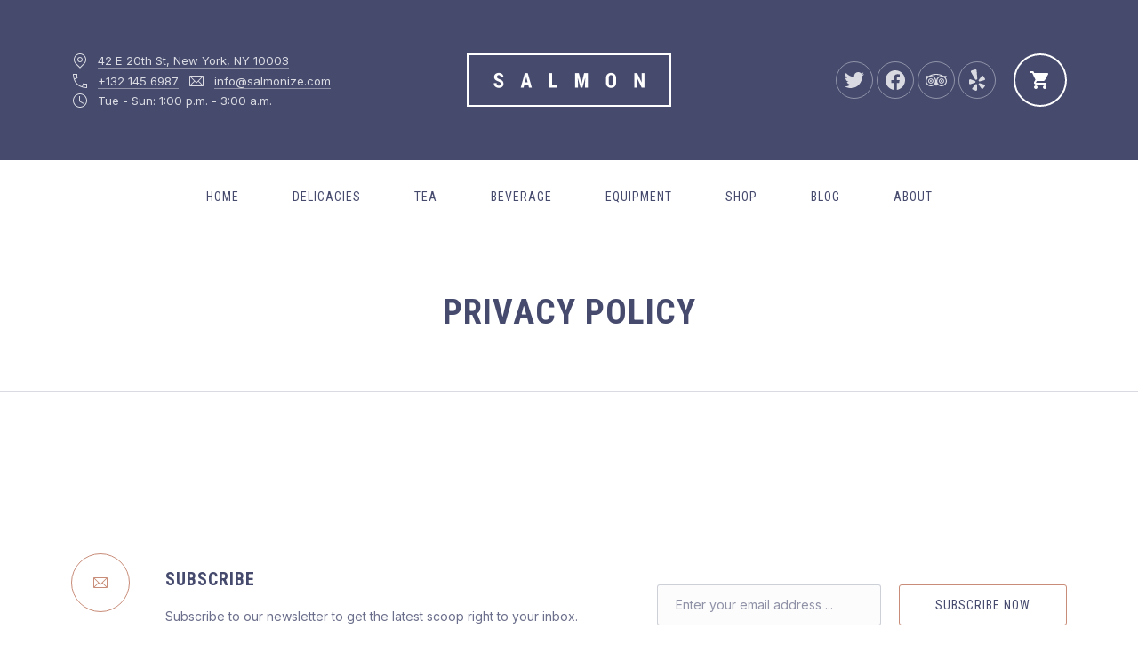

--- FILE ---
content_type: text/html; charset=UTF-8
request_url: https://salmon.forqy.website/shop/privacy-policy/
body_size: 9385
content:
<!DOCTYPE html><html id="top" lang="en-US"><head><meta charset="UTF-8"><meta name="viewport" content="width=device-width, initial-scale=1"><meta name="theme-color" content="#464b6e"><link media="all" href="//salmont.b-cdn.net/shop/wp-content/cache/autoptimize/9/css/autoptimize_4ccd85ba9e4b07c36d6618ff169251ea.css" rel="stylesheet"><link media="only screen and (max-width: 768px)" href="//salmont.b-cdn.net/shop/wp-content/cache/autoptimize/9/css/autoptimize_6fe211f8bb15af76999ce9135805d7af.css" rel="stylesheet"><title>Privacy Policy — Salmon Shop</title><meta name="robots" content="index, follow, max-snippet:-1, max-image-preview:large, max-video-preview:-1"><link rel="canonical" href="https://salmon.forqy.website/shop/privacy-policy/"><link rel='dns-prefetch' href='//fonts.googleapis.com' /><link rel='preconnect' href='https://salmont.b-cdn.net' /><link href='https://y4f2i7z8.stackpathcdn.com' rel='preconnect' /><link rel="alternate" type="application/rss+xml" title="Salmon Shop &raquo; Feed" href="https://salmon.forqy.website/shop/feed/" /><link rel="alternate" type="application/rss+xml" title="Salmon Shop &raquo; Comments Feed" href="https://salmon.forqy.website/shop/comments/feed/" /><link rel="preconnect" href="https://fonts.googleapis.com" crossorigin><link rel="preconnect" href="https://fonts.gstatic.com" crossorigin><link rel="preload" href="https://fonts.googleapis.com/css2?family=Roboto+Condensed:wght@400;700&amp;family=Inter:wght@400;700&amp;display=swap" as="style"
 crossorigin><link rel='stylesheet' id='google-fonts-css' href='https://fonts.googleapis.com/css2?family=Roboto+Condensed:wght@400;700&#038;family=Inter:wght@400;700&#038;display=swap' media='all' crossorigin /><link rel='stylesheet' id='salmon-css' href='//salmont.b-cdn.net/shop/wp-content/cache/autoptimize/9/css/autoptimize_single_36fe401fcdfa588e8345d46c7edee95b.css?ver=1713167286' media='all' /><link rel='stylesheet' id='salmon-shop-css' href='//salmont.b-cdn.net/shop/wp-content/cache/autoptimize/9/css/autoptimize_single_02c90c61882edbd607b678bccb71a1b8.css?ver=1734609364' media='all' /> <script src="https://salmont.b-cdn.net/wp-includes/js/jquery/jquery.min.js" id="jquery-core-js"></script> <script id="wc-add-to-cart-js-extra">var wc_add_to_cart_params={"ajax_url":"\/shop\/wp-admin\/admin-ajax.php","wc_ajax_url":"\/shop\/?wc-ajax=%%endpoint%%","i18n_view_cart":"View cart","cart_url":"https:\/\/salmon.forqy.website\/shop\/cart\/","is_cart":"","cart_redirect_after_add":"no"};</script> <script id="woocommerce-js-extra">var woocommerce_params={"ajax_url":"\/shop\/wp-admin\/admin-ajax.php","wc_ajax_url":"\/shop\/?wc-ajax=%%endpoint%%","i18n_password_show":"Show password","i18n_password_hide":"Hide password"};</script> <link rel="https://api.w.org/" href="https://salmon.forqy.website/shop/wp-json/" /><link rel="alternate" title="JSON" type="application/json" href="https://salmon.forqy.website/shop/wp-json/wp/v2/pages/1154" /><link rel="EditURI" type="application/rsd+xml" title="RSD" href="https://salmon.forqy.website/shop/xmlrpc.php?rsd" /><meta name="generator" content="WordPress 6.8.1" /><meta name="generator" content="WooCommerce 9.9.5" /><link rel='shortlink' href='https://salmon.forqy.website/shop/?p=1154' /><link rel="alternate" title="oEmbed (JSON)" type="application/json+oembed" href="https://salmon.forqy.website/shop/wp-json/oembed/1.0/embed?url=https%3A%2F%2Fsalmon.forqy.website%2Fshop%2Fprivacy-policy%2F" /><link rel="alternate" title="oEmbed (XML)" type="text/xml+oembed" href="https://salmon.forqy.website/shop/wp-json/oembed/1.0/embed?url=https%3A%2F%2Fsalmon.forqy.website%2Fshop%2Fprivacy-policy%2F&#038;format=xml" /> <noscript><style>.woocommerce-product-gallery{opacity:1 !important}</style></noscript><link rel="icon" href="https://salmont.b-cdn.net/wp-content/uploads/sites/9/2018/04/cropped-salmon-icon-32x32.png" sizes="32x32" /><link rel="icon" href="https://salmont.b-cdn.net/wp-content/uploads/sites/9/2018/04/cropped-salmon-icon-192x192.png" sizes="192x192" /><link rel="apple-touch-icon" href="https://salmont.b-cdn.net/wp-content/uploads/sites/9/2018/04/cropped-salmon-icon-180x180.png" /><meta name="msapplication-TileImage" content="https://salmont.b-cdn.net/wp-content/uploads/sites/9/2018/04/cropped-salmon-icon-270x270.png" /></head><body class="privacy-policy wp-singular page-template-default page page-id-1154 wp-embed-responsive wp-theme-salmon theme-salmon woocommerce-no-js chrome image--lazy image-content--lazy image--photoswipe image-content--photoswipe loading-disabled loading-transition-fade slideshow-gradient-disabled badge-enabled shop-breadcrumbs-disabled shop-add-to-cart-enabled js-site js-sticky-container"><nav id="skip-links" class="fy-skip-links" aria-label="Skip Links"><ul><li><a href="#navigation" aria-label="Skip to Navigation">Skip to Navigation</a></li><li><a href="#content" aria-label="Skip to Content">Skip to Content</a></li><li><a href="#footer" aria-label="Skip to Footer">Skip to Footer</a></li></ul></nav><div class="fy-container"><div class="fy-canvas"><header class="fy-header js-header"><div class="fy-background"><div class="fy-background__media fy-background__media--empty fy-background-media fy-background-empty"></div></div><div class="fy-header-container"><div class="fy-centerer"><div class="fy-flex-container fy-flex-container-center fy-flex-gutter-xsmall"><div class="fy-directions-column fy-flex-column-auto fy-flex-column-tablet-100 fy-flex-column-phone-100"><div class="fy-directions"><div class="fy-address"><div class="fy-icon"> <svg class="icon" width="20" height="20" viewBox="0 0 20 20" xmlns="http://www.w3.org/2000/svg" aria-hidden="true" focusable="false"> <path class="shape" d="M14.949,4.05c-2.732-2.733-7.166-2.733-9.899,0c-2.734,2.734-2.734,7.166,0,9.9l4.243,4.242L10,18.899l0.707-0.707
 l4.242-4.242C17.684,11.216,17.684,6.784,14.949,4.05z M14.242,13.242L10,17.485l-4.243-4.243c-2.343-2.343-2.343-6.142,0-8.484
 c2.343-2.344,6.142-2.344,8.485,0C16.586,7.101,16.586,10.899,14.242,13.242z M10,6C8.343,6,7,7.343,7,9s1.343,3,3,3
 c1.656,0,3-1.343,3-3S11.656,6,10,6z M10,11c-1.104,0-2-0.896-2-2s0.896-2,2-2s2,0.896,2,2S11.104,11,10,11z"/> </svg></div> <a href="https://goo.gl/maps/UoU6KBwXYFS2" target="_blank"> 42 E 20th St, New York, NY 10003 </a></div><div class="fy-phone"><div class="fy-icon"> <svg class="icon" width="20" height="20" viewBox="0 0 20 20" xmlns="http://www.w3.org/2000/svg" aria-hidden="true" focusable="false"> <path class="shape" d="M17,13.044c0,0-2.251,0.335-3.648-0.343c-0.008-0.037-1.2,3.384-1.2,3.384c-3.895-1.296-6.688-3.949-8.086-7.763
 c0,0,2.654-1.219,3.3-1.536C6.649,5.351,6.961,3,6.961,3L7,2H2v1h0.039C2.424,12.007,7.994,17.576,17,17.963V18h1v-5L17,13.044z
 M3.038,3h2.935c0,0-0.164,2.216,0.138,3.31L3.744,7.376C3.351,6.037,3.108,4.578,3.038,3z M17,16.969
 c-1.441-0.066-2.789-0.271-4.03-0.607l0.881-2.416C14.93,14.273,17,14.04,17,14.04V16.969z"/> </svg></div> <a href="tel:+1321456987"> +132 145 6987 </a></div><div class="fy-email"><div class="fy-icon"> <svg class="icon" width="20" height="20" xmlns="http://www.w3.org/2000/svg" viewBox="0 0 20 20" aria-hidden="true" focusable="false"> <path class="shape" d="M17,4H3C2.448,4,2,4.447,2,5v10c0,0.553,0.448,1,1,1h14c0.553,0,1-0.447,1-1V5C18,4.447,17.553,4,17,4z M16.293,5
 L10,11.293L3.707,5H16.293z M3,5.707L7.293,10L3,14.293V5.707z M3.707,15L8,10.707l2,2l2-2L16.293,15H3.707z M17,14.293L12.707,10
 L17,5.707V14.293z"/> </svg></div> <a href="mailto:in&#102;&#111;&#64;s&#97;l&#109;&#111;n&#105;&#122;&#101;&#46;com"> &#105;nf&#111;&#64;&#115;&#97;&#108;m&#111;&#110;i&#122;e.&#99;&#111;&#109; </a></div><div class="fy-hours"><div class="fy-icon"> <svg class="icon" width="20" height="20" viewBox="0 0 20 20" xmlns="http://www.w3.org/2000/svg" aria-hidden="true" focusable="false"> <path class="shape" d="M10,2c-4.418,0-8,3.582-8,8s3.582,8,8,8c4.418,0,8-3.582,8-8S14.418,2,10,2z M10,17c-3.866,0-7-3.134-7-7s3.134-7,7-7
 s7,3.134,7,7S13.866,17,10,17z M10,5H9v5.989V11h0.018l4.725,2.835l0.516-0.857L10,10.423V5z"/> </svg></div> Tue - Sun: 1:00 p.m. - 3:00 a.m.</div></div></div><div class="fy-position-relative fy-logo-column fy-flex-column fy-flex-column-tablet-60 fy-flex-column-phone-100"><p class="fy-logo fy-logo-default cs-logo"> <a href="https://salmon.forqy.website/shop" rel="home"> <img class="fy-logo-img"
 alt=""
 width="230"
 height="140"
 src="https://salmont.b-cdn.net/wp-content/uploads/sites/9/2018/04/salmon.png"> </a></p></div><div class="fy-flex-column-auto fy-flex-column-tablet-40 fy-flex-column-phone-100"><div class="fy-header-tools"><div class="fy-flex-container fy-flex-container-center fy-flex-gutter-xsmall"><div class="fy-socials-column fy-flex-column-auto fy-flex-column-phone-100 fy-tablet-hide fy-phone-hide"><nav class="fy-socials cs-socials" itemscope itemtype="https://schema.org/SiteNavigationElement"
 aria-label="Social Networks"><ul><li class="fy-social-twitter"> <a href="#"
 title="Twitter"
 target="_blank"
 rel="noopener"><div class="fy-icon"> <svg class="icon twitter" width="24" height="24" xmlns="http://www.w3.org/2000/svg" viewBox="0 0 24 24" role="img" aria-label="Twitter"> <path d="M22.998,5.125c-0.823,0.368-1.697,0.609-2.592,0.716c0.942-0.568,1.647-1.462,1.984-2.515
 c-0.886,0.529-1.855,0.902-2.865,1.104c-1.709-1.831-4.568-1.919-6.385-0.197c-1.172,1.11-1.669,2.765-1.306,4.344
 c-3.628-0.184-7.009-1.91-9.3-4.75C1.337,5.903,1.949,8.561,3.932,9.895c-0.718-0.021-1.42-0.217-2.048-0.569v0.058
 c0,2.164,1.515,4.028,3.62,4.457c-0.664,0.183-1.361,0.209-2.038,0.078c0.591,1.852,2.285,3.12,4.216,3.157
 c-1.598,1.265-3.572,1.951-5.604,1.949c-0.359,0-0.718-0.022-1.074-0.065c2.063,1.334,4.465,2.042,6.917,2.039v0.003
 c8.3,0,12.839-6.928,12.839-12.935c0-0.197,0-0.393-0.013-0.588C21.631,6.835,22.393,6.038,22.998,5.125z"></path> </svg></div> <span class="screen-reader-text">New Window</span> </a></li><li class="fy-social-facebook"> <a href="#"
 title="Facebook"
 target="_blank"
 rel="noopener"><div class="fy-icon"> <svg class="icon facebook" width="24" height="24" xmlns="http://www.w3.org/2000/svg" viewBox="0 0 24 24" role="img" aria-label="Facebook"> <path d="M12,1.002c-6.076,0-11,4.954-11,11.065c0,5.525,4.027,10.105,9.289,10.932v-7.734H7.478v-3.197h2.812l0.001-2.438
 c0-2.772,1.634-4.311,4.146-4.311c1.204,0,2.452,0.232,2.452,0.232v2.705h-1.377c-1.366,0-1.803,0.86-1.803,1.736l0.002,2.075
 h3.056l-0.489,3.197h-2.566v7.734C18.974,22.173,23,17.593,23,12.067C23,5.956,18.075,1.002,12,1.002z"></path> </svg></div> <span class="screen-reader-text">New Window</span> </a></li><li class="fy-social-tripadvisor"> <a href="#"
 title="TripAdvisor"
 target="_blank"
 rel="noopener"><div class="fy-icon"> <svg class="icon tripadvisor" width="24" height="24" xmlns="http://www.w3.org/2000/svg" viewBox="0 0 24 24" role="img" aria-label="TripAdvisor"> <path d="M22.867,9.634c-0.052-0.073-0.047-0.136-0.025-0.211c0.201-0.698,0.543-1.33,0.943-1.934
 c0.056-0.084,0.111-0.166,0.166-0.249c0.004-0.006,0-0.015,0-0.038c-0.094-0.005-0.188-0.015-0.283-0.015
 c-1.179-0.001-2.357,0.001-3.537-0.004c-0.082,0-0.175-0.027-0.245-0.07c-1.004-0.618-2.071-1.094-3.202-1.437
 c-0.648-0.196-1.305-0.362-1.975-0.455c-0.908-0.126-2.274-0.304-3.983-0.174c-0.701,0.045-1.395,0.138-2.084,0.269
 C7.929,5.452,7.23,5.638,6.546,5.876c-0.949,0.33-1.852,0.754-2.7,1.29C3.801,7.194,3.743,7.215,3.69,7.215
 c-1.207,0.003-2.413,0.002-3.62,0.002c-0.02,0-0.04-0.004-0.06-0.007v0.048c0.101,0.137,0.21,0.268,0.301,0.41
 C0.67,8.227,0.977,8.811,1.155,9.452C1.169,9.504,1.158,9.58,1.128,9.623c-0.436,0.611-0.753,1.276-0.936,2
 c-0.063,0.249-0.314,1.274-0.108,2.339c0.181,1.14,0.662,2.143,1.436,3.006c0.791,0.884,1.771,1.482,2.924,1.794
 c0.813,0.221,1.643,0.268,2.48,0.137c1.506-0.234,2.742-0.934,3.724-2.076c0.008-0.009,0.016-0.018,0.025-0.025
 c0.005-0.005,0.014-0.007,0.042-0.021c0.416,0.61,0.833,1.225,1.264,1.858c0.433-0.636,0.855-1.255,1.285-1.886
 c0.115,0.127,0.215,0.244,0.322,0.356c0.813,0.854,1.798,1.418,2.947,1.712c0.472,0.12,0.953,0.185,1.436,0.182
 c1.15-0.007,2.226-0.296,3.199-0.904c1.363-0.85,2.26-2.051,2.645-3.591C24.252,12.747,23.916,11.118,22.867,9.634z M6.066,17.769
 c-2.685,0.022-4.791-2.11-4.833-4.625c-0.045-2.696,2.202-4.814,4.779-4.792c2.662,0,4.798,2.104,4.794,4.729
 C10.802,15.636,8.691,17.746,6.066,17.769z M10.065,8.676C8.985,7.708,7.706,7.209,6.25,7.121
 c1.947-0.804,3.986-1.107,6.082-1.067c1.844,0.035,3.637,0.351,5.336,1.095c-1.433,0.106-2.694,0.608-3.754,1.564
 c-1.058,0.956-1.673,2.148-1.91,3.548C11.775,10.845,11.143,9.641,10.065,8.676z M17.986,17.793
 c-2.64,0.011-4.789-2.12-4.789-4.728c0.023-2.567,2.07-4.643,4.687-4.696c2.649-0.053,4.889,1.99,4.891,4.708
 C22.776,15.714,20.637,17.784,17.986,17.793z M17.977,10.09c-1.586-0.027-2.972,1.262-2.973,2.917
 c-0.001,1.636,1.375,2.985,3.096,2.92c1.539-0.058,2.846-1.309,2.846-2.928C20.945,11.388,19.617,10.087,17.977,10.09z
 M17.971,14.915c-1.063-0.003-1.941-0.872-1.938-1.916c0.005-1.049,0.879-1.899,1.952-1.899c1.062,0,1.926,0.854,1.926,1.907
 C19.911,14.057,19.036,14.919,17.971,14.915z M5.949,10.09c-1.578-0.028-2.973,1.247-2.977,2.914c-0.003,1.645,1.39,3,3.117,2.922
 c1.513-0.067,2.819-1.291,2.824-2.923C8.917,11.391,7.587,10.088,5.949,10.09z M5.946,14.916C4.879,14.913,4.003,14.053,4,13.006
 c-0.002-1.034,0.875-1.904,1.922-1.906c1.085-0.002,1.955,0.842,1.958,1.9C7.883,14.05,7.006,14.919,5.946,14.916z M17.979,12.038
 c-0.555,0.001-0.984,0.427-0.985,0.978c-0.001,0.53,0.44,0.958,0.991,0.958c0.534,0,0.973-0.433,0.978-0.965
 S18.521,12.038,17.979,12.038z M5.944,12.029C5.384,12.03,4.952,12.454,4.952,13c0,0.557,0.433,0.984,0.995,0.983
 c0.549-0.002,0.996-0.442,0.994-0.979C6.939,12.463,6.496,12.029,5.944,12.029z"></path> </svg></div> <span class="screen-reader-text">New Window</span> </a></li><li class="fy-social-yelp"> <a href="#"
 title="Yelp"
 target="_blank"
 rel="noopener"><div class="fy-icon"> <svg class="icon yelp" width="24" height="24" xmlns="http://www.w3.org/2000/svg" viewBox="0 0 24 24" role="img" aria-label="Yelp"> <path d="M10.052,16.91l-3.326,4.041c-0.468,0.568-0.244,1.428,0.441,1.697l3.251,1.276c0.702,0.276,1.464-0.228,1.484-0.979
 l0.14-5.294C12.071,16.584,10.73,16.085,10.052,16.91z M9.499,12.892l-4.932-1.767c-0.694-0.249-1.429,0.25-1.453,0.985
 l-0.112,3.485c-0.024,0.752,0.708,1.299,1.424,1.065l5.043-1.648C10.485,14.681,10.505,13.253,9.499,12.892z M15.151,13.459
 l5.052-1.39c0.711-0.195,1.024-1.025,0.619-1.641l-1.919-2.914c-0.414-0.628-1.328-0.655-1.778-0.052l-3.173,4.245
 C13.313,12.563,14.12,13.743,15.151,13.459z M9.866,0.044l-3.999,1.09C5.004,1.369,4.638,2.388,5.154,3.117l4.589,7.934
 c0.037,0.064,0.078,0.127,0.126,0.184c0.68,0.797,1.955,0.502,2.27-0.431c0.056-0.168,0.072-0.347,0.058-0.523l-0.705-8.937
 C11.533,0.472,10.709-0.186,9.866,0.044z M20.238,17.086l-5.074-1.555c-1.021-0.313-1.863,0.842-1.248,1.716l3.009,4.281
 c0.424,0.603,1.313,0.618,1.757,0.03l2.104-2.783C21.24,18.175,20.958,17.307,20.238,17.086z"></path> </svg></div> <span class="screen-reader-text">New Window</span> </a></li></ul></nav></div><div class="fy-navigation-column fy-flex-column fy-flex-column-phone-100"> <button type="button" class="fy-navigation-trigger js-navigation-trigger" data-navigation="navigation" aria-controls="navigation" aria-expanded="false"> <svg class="icon" width="24" height="24" xmlns="http://www.w3.org/2000/svg" viewBox="0 0 24 24" aria-hidden="true" focusable="false"> <path class="shape" d="M3 18h18v-2H3v2zm0-5h18v-2H3v2zm0-7v2h18V6H3z"></path> </svg> <span class="screen-reader-text">Main Navigation</span> </button></div><div class="fy-cart-column fy-flex-column fy-flex-column-phone-100"><div class="fy-header-cart"><ul><li> <a class="fy-cart"
 href="https://salmon.forqy.website/shop/cart/"> <span class="fy-cart-count">0</span> <span class="fy-icon"><svg class="icon" width="24" height="24" viewBox="0 0 24 24" xmlns="http://www.w3.org/2000/svg" aria-hidden="true" focusable="false"> <path class="shape"
 d="M7 18c-1.1 0-1.99.9-1.99 2S5.9 22 7 22s2-.9 2-2-.9-2-2-2zM1 2v2h2l3.6 7.59-1.35 2.45c-.16.28-.25.61-.25.96 0 1.1.9 2 2 2h12v-2H7.42c-.14 0-.25-.11-.25-.25l.03-.12.9-1.63h7.45c.75 0 1.41-.41 1.75-1.03l3.58-6.49c.08-.14.12-.31.12-.48 0-.55-.45-1-1-1H5.21l-.94-2H1zm16 16c-1.1 0-1.99.9-1.99 2s.89 2 1.99 2 2-.9 2-2-.9-2-2-2z"/> </svg></span> <span class="screen-reader-text">products in the cart</span> </a></li></ul></div></div></div></div></div></div></div></div><div class="fy-navigation-sticky js-sticky js-autohide js-navigation-container"><div id="navigation" class="fy-navigation-container fy-navigation-mobile-container js-navigation" data-navigation="navigation" data-position="right"> <button type="button" class="fy-navigation-close js-navigation-close" data-navigation="navigation"> <svg class="icon" width="24" height="24" viewBox="0 0 24 24" xmlns="http://www.w3.org/2000/svg" aria-hidden="true" focusable="false"> <path class="shape"
 d="M19 6.41L17.59 5 12 10.59 6.41 5 5 6.41 10.59 12 5 17.59 6.41 19 12 13.41 17.59 19 19 17.59 13.41 12z"/> </svg> <span class="screen-reader-text">Close</span> </button><nav class="fy-navigation" itemscope itemtype="https://schema.org/SiteNavigationElement"
 aria-label="Primary Navigation"><ul id="navigation-primary" class="fy-navigation-list-primary fy-navigation-list fy-navigation-mobile-list"><li id="menu-item-254" class="menu-item menu-item-type-post_type menu-item-object-page menu-item-home menu-item-has-children menu-item-254"><a href="https://salmon.forqy.website/shop/">Home</a><ul class="sub-menu"><li id="menu-item-464" class="menu-item menu-item-type-post_type menu-item-object-page menu-item-464"><a href="https://salmon.forqy.website/shop/homepage/homepage-boxed/">Homepage Boxed</a></li></ul></li><li id="menu-item-1146" class="menu-item menu-item-type-taxonomy menu-item-object-product_cat menu-item-1146"><a href="https://salmon.forqy.website/shop/product-category/delicacies/">Delicacies</a></li><li id="menu-item-1147" class="menu-item menu-item-type-taxonomy menu-item-object-product_cat menu-item-1147"><a href="https://salmon.forqy.website/shop/product-category/tea/">Tea</a></li><li id="menu-item-1148" class="menu-item menu-item-type-taxonomy menu-item-object-product_cat menu-item-1148"><a href="https://salmon.forqy.website/shop/product-category/beverage/">Beverage</a></li><li id="menu-item-1149" class="menu-item menu-item-type-taxonomy menu-item-object-product_cat menu-item-1149"><a href="https://salmon.forqy.website/shop/product-category/equipment/">Equipment</a></li><li id="menu-item-1142" class="menu-item menu-item-type-post_type menu-item-object-page menu-item-has-children menu-item-1142"><a href="https://salmon.forqy.website/shop/now/">Shop</a><ul class="sub-menu"><li id="menu-item-1145" class="menu-item menu-item-type-post_type menu-item-object-page menu-item-1145"><a href="https://salmon.forqy.website/shop/cart/">Cart</a></li><li id="menu-item-1144" class="menu-item menu-item-type-post_type menu-item-object-page menu-item-1144"><a href="https://salmon.forqy.website/shop/checkout/">Checkout</a></li><li id="menu-item-1143" class="menu-item menu-item-type-post_type menu-item-object-page menu-item-1143"><a href="https://salmon.forqy.website/shop/my-account/">Account</a></li></ul></li><li id="menu-item-249" class="menu-item menu-item-type-post_type menu-item-object-page menu-item-has-children menu-item-249"><a href="https://salmon.forqy.website/shop/blog/">Blog</a><ul class="sub-menu"><li id="menu-item-694" class="menu-item menu-item-type-post_type menu-item-object-page menu-item-694"><a href="https://salmon.forqy.website/shop/blog/blog-with-right-sidebar/">Blog with Right Sidebar</a></li><li id="menu-item-693" class="menu-item menu-item-type-post_type menu-item-object-page menu-item-693"><a href="https://salmon.forqy.website/shop/blog/blog-with-left-sidebar/">Blog with Left Sidebar</a></li><li id="menu-item-692" class="menu-item menu-item-type-post_type menu-item-object-page menu-item-692"><a href="https://salmon.forqy.website/shop/blog/blog-to-full-width/">Blog to Full Width</a></li></ul></li><li id="menu-item-252" class="menu-item menu-item-type-post_type menu-item-object-page menu-item-has-children menu-item-252"><a href="https://salmon.forqy.website/shop/about/">About</a><ul class="sub-menu"><li id="menu-item-248" class="menu-item menu-item-type-post_type menu-item-object-page menu-item-248"><a href="https://salmon.forqy.website/shop/contact/">Contact</a></li><li id="menu-item-247" class="menu-item menu-item-type-post_type menu-item-object-page menu-item-247"><a href="https://salmon.forqy.website/shop/reservations/">Reservations</a></li></ul></li></ul></nav></div></div></header><header class="fy-heading"><div class="fy-heading-container fy-centerer"><h1>Privacy Policy</h1></div></header><div class="fy-wrap"><div class="fy-centerer"><div class="fy-flex-container fy-flex-gutter-xlarge"><main id="content" class="fy-main fy-flex-column-auto sidebar-inactive"></main></div></div></div></div><section id="newsletter" class="fy-section fy-section--newsletter fy-newsletter"><div class="fy-section__container fy-centerer"><div class="fy-flex-container fy-flex-container-center"><div class="fy-flex-column-auto fy-flex-column-tablet-100"><div class="fy-flex-container fy-flex-container-top"><div class="fy-flex-column fy-flex-column-tablet-100"> <span class="fy-newsletter-icon"><svg class="icon" width="20" height="20" xmlns="http://www.w3.org/2000/svg" viewBox="0 0 20 20" aria-hidden="true" focusable="false"> <path class="shape" d="M17,4H3C2.448,4,2,4.447,2,5v10c0,0.553,0.448,1,1,1h14c0.553,0,1-0.447,1-1V5C18,4.447,17.553,4,17,4z M16.293,5
 L10,11.293L3.707,5H16.293z M3,5.707L7.293,10L3,14.293V5.707z M3.707,15L8,10.707l2,2l2-2L16.293,15H3.707z M17,14.293L12.707,10
 L17,5.707V14.293z"/> </svg> </span></div><div class="fy-flex-column-auto"><div class="fy-newsletter-heading fy-heading-footer"><h2>Subscribe</h2></div><div class="fy-newsletter-content fy-content"><p>Subscribe to our newsletter to get the latest scoop right to your inbox.</p></div><div class="fy-newsletter-footer"><p>No spam, ever. That&#039;s promise.</p></div></div></div></div><div class="fy-flex-column fy-flex-column-tablet-100 fy-align-right"> <script>(function(){window.mc4wp=window.mc4wp||{listeners:[],forms:{on:function(evt,cb){window.mc4wp.listeners.push({event:evt,callback:cb});}}}})();</script><form id="mc4wp-form-1" class="mc4wp-form mc4wp-form-1061 fy-form-newsletter" method="post" data-id="1061" data-name="" ><div class="mc4wp-form-fields"><p> <label for="email" class="screen-reader-text">Email address</label> <input type="email" name="EMAIL" id="email" placeholder="Enter your email address ..." aria-required="true" required></p><p> <input type="submit" value="Subscribe Now"></p></div><label style="display: none !important;">Leave this field empty if you're human: <input type="text" name="_mc4wp_honeypot" value="" tabindex="-1" autocomplete="off" /></label><input type="hidden" name="_mc4wp_timestamp" value="1768948993" /><input type="hidden" name="_mc4wp_form_id" value="1061" /><input type="hidden" name="_mc4wp_form_element_id" value="mc4wp-form-1" /><div class="mc4wp-response"></div></form></div></div></div></section><footer id="footer" class="fy-footer"><div class="fy-footer-copyright-area"><div class="fy-centerer"><div class="fy-flex-container fy-flex-container-top"><div class="fy-footer-socials fy-flex-column-100"></div><div class="fy-footer-navigation-column fy-flex-column-100"><nav class="fy-footer-navigation" itemscope itemtype="https://schema.org/SiteNavigationElement"
 aria-label="Footer Navigation"><ul id="navigation-footer" class="fy-navigation-footer"><li class="menu-item menu-item-type-post_type menu-item-object-page menu-item-home menu-item-254"><a href="https://salmon.forqy.website/shop/">Home</a></li><li class="menu-item menu-item-type-taxonomy menu-item-object-product_cat menu-item-1146"><a href="https://salmon.forqy.website/shop/product-category/delicacies/">Delicacies</a></li><li class="menu-item menu-item-type-taxonomy menu-item-object-product_cat menu-item-1147"><a href="https://salmon.forqy.website/shop/product-category/tea/">Tea</a></li><li class="menu-item menu-item-type-taxonomy menu-item-object-product_cat menu-item-1148"><a href="https://salmon.forqy.website/shop/product-category/beverage/">Beverage</a></li><li class="menu-item menu-item-type-taxonomy menu-item-object-product_cat menu-item-1149"><a href="https://salmon.forqy.website/shop/product-category/equipment/">Equipment</a></li><li class="menu-item menu-item-type-post_type menu-item-object-page menu-item-1142"><a href="https://salmon.forqy.website/shop/now/">Shop</a></li><li class="menu-item menu-item-type-post_type menu-item-object-page menu-item-249"><a href="https://salmon.forqy.website/shop/blog/">Blog</a></li><li class="menu-item menu-item-type-post_type menu-item-object-page menu-item-252"><a href="https://salmon.forqy.website/shop/about/">About</a></li></ul></nav></div><div class="fy-footer-copyright-column fy-flex-column-100"><div class="fy-footer-copyright"> Copyright &copy; 2026 <a
 href="https://salmon.forqy.website/shop/"
 title="Salmon Shop">Salmon Shop</a>.  All rights reserved. <a href="https://wdsgn.agency/" class="screen-reader-text" target="_blank" rel="noopener">Web Design &amp; WordPress + WooCommerce Development by WDSGN.Agency (New Window)</a><div class="fy-footer-themeby"> WordPress Theme by <a href="https://forqy.website/" target="_blank" rel="noopener">FORQY<span class="screen-reader-text">New Window</span></a></div></div></div></div></div></div></footer> <a href="#top" class="fy-back-to-top js-back-to-top"> <svg class="icon" width="32" height="32" viewBox="0 0 32 32" xmlns="http://www.w3.org/2000/svg" aria-hidden="true" focusable="false"> <rect class="shape" height="2" width="16" x="8" y="7"></rect> <polygon class="shape" points="8,18.5 9.414,19.914 15,14.328 15,25 17,25 17,14.328 22.586,19.914 24,18.5 16,10.5"></polygon> </svg> <span class="screen-reader-text">Back to Top</span> </a></div><div class="fy-site-overlay" aria-hidden="true"></div><div class="fy-navigation-overlay js-navigation-close" data-navigation="navigation" aria-hidden="true"></div><div class="fy-microdata fy-microdata-default" itemscope itemtype="https://schema.org/WebSite"><meta itemprop="name" content="Salmon Shop"><meta itemprop="url" content="https://salmon.forqy.website/shop/"><div itemprop="potentialAction" itemscope itemtype="https://schema.org/SearchAction"><meta itemprop="target" content="https://salmon.forqy.website/shop/?s={s}"><meta itemprop="query-input" content="required name=s"></div><meta itemprop="accessibilityControl" content="fullKeyboardControl"><meta itemprop="accessibilityControl" content="fullMouseControl"><meta itemprop="accessibilityHazard" content="noFlashingHazard"><meta itemprop="accessibilityHazard" content="noMotionSimulationHazard"><meta itemprop="accessibilityHazard" content="noSoundHazard"><meta itemprop="accessibilityAPI" content="ARIA"></div><div class="fy-microdata fy-microdata-restaurant" itemscope itemtype="https://schema.org/Restaurant"><meta itemprop="name" content="Salmon Shop"><meta itemprop="image" content="https://salmont.b-cdn.net/wp-content/uploads/sites/9/2018/04/salmon-shop.jpg"><meta itemprop="telephone" content="+132 145 6987"><meta itemprop="email" content="i&#110;fo&#64;&#115;al&#109;&#111;&#110;i&#122;e&#46;c&#111;m"><meta itemprop="openingHours" content="Tue - Sun: 1:00 p.m. - 3:00 a.m."><meta itemprop="paymentAccepted" content="Cash, Credit Card"><div itemprop="address" itemscope itemtype="https://schema.org/PostalAddress"><meta itemprop="streetAddress" content="42 E 20th St, New York, NY 10003"></div><link itemprop="sameAs" href="#"><link itemprop="sameAs" href="#"><link itemprop="sameAs" href="#"><link itemprop="sameAs" href="#"></div><div class="fy-pswp js-pswp pswp" tabindex="-1" role="dialog" aria-hidden="true"><div class="pswp__bg"></div><div class="pswp__scroll-wrap"><div class="pswp__container"><div class="pswp__item"></div><div class="pswp__item"></div><div class="pswp__item"></div></div><div class="pswp__ui pswp__ui--hidden"><div class="pswp__top-bar"><div class="pswp__counter"></div> <button type="button" class="pswp__button pswp__button--close" title="Close (Esc)"> <span class="screen-reader-text">Close (Esc)</span> </button> <button type="button" class="pswp__button pswp__button--fs" title="Toggle Full-screen"> <span class="screen-reader-text">Toggle Full-screen</span> </button> <button type="button" class="pswp__button pswp__button--zoom" title="Zoom In/Out"> <span class="screen-reader-text">Zoom In/Out</span> </button><div class="pswp__preloader"><div class="pswp__preloader__icn"><div class="pswp__preloader__cut"><div class="pswp__preloader__donut"></div></div></div></div></div> <button type="button" class="pswp__button pswp__button--arrow--left" title="Previous"> <span class="screen-reader-text">Previous</span> </button> <button type="button" class="pswp__button pswp__button--arrow--right" title="Next"> <span class="screen-reader-text">Next</span> </button><div class="pswp__caption"><div class="pswp__caption__center"></div></div></div></div></div><script type="speculationrules">{"prefetch":[{"source":"document","where":{"and":[{"href_matches":"\/shop\/*"},{"not":{"href_matches":["\/shop\/wp-*.php","\/shop\/wp-admin\/*","\/shop\/wp-content\/uploads\/sites\/9\/*","\/shop\/wp-content\/*","\/shop\/wp-content\/plugins\/*","\/shop\/wp-content\/themes\/salmon\/*","\/shop\/*\\?(.+)"]}},{"not":{"selector_matches":"a[rel~=\"nofollow\"]"}},{"not":{"selector_matches":".no-prefetch, .no-prefetch a"}}]},"eagerness":"conservative"}]}</script> <script>(function(){function maybePrefixUrlField(){const value=this.value.trim()
if(value!==''&&value.indexOf('http')!==0){this.value='http://'+value}}
const urlFields=document.querySelectorAll('.mc4wp-form input[type="url"]')
for(let j=0;j<urlFields.length;j++){urlFields[j].addEventListener('blur',maybePrefixUrlField)}})();</script> <script>(function(){var c=document.body.className;c=c.replace(/woocommerce-no-js/,'woocommerce-js');document.body.className=c;})();</script> <script id="wc-order-attribution-js-extra">var wc_order_attribution={"params":{"lifetime":1.0e-5,"session":30,"base64":false,"ajaxurl":"https:\/\/salmon.forqy.website\/shop\/wp-admin\/admin-ajax.php","prefix":"wc_order_attribution_","allowTracking":true},"fields":{"source_type":"current.typ","referrer":"current_add.rf","utm_campaign":"current.cmp","utm_source":"current.src","utm_medium":"current.mdm","utm_content":"current.cnt","utm_id":"current.id","utm_term":"current.trm","utm_source_platform":"current.plt","utm_creative_format":"current.fmt","utm_marketing_tactic":"current.tct","session_entry":"current_add.ep","session_start_time":"current_add.fd","session_pages":"session.pgs","session_count":"udata.vst","user_agent":"udata.uag"}};</script> <script id="jquery-ui-datepicker-js-after">(function($){"use strict";$(".js-datepicker").datepicker({firstDay:1,dateFormat:"mm/dd/yy",maxDate:"+3m",minDate:"0",beforeShow:function(){$("#ui-datepicker-div").addClass("fy-datepicker");}});}(jQuery));jQuery(function(jQuery){jQuery.datepicker.setDefaults({"closeText":"Close","currentText":"Today","monthNames":["January","February","March","April","May","June","July","August","September","October","November","December"],"monthNamesShort":["Jan","Feb","Mar","Apr","May","Jun","Jul","Aug","Sep","Oct","Nov","Dec"],"nextText":"Next","prevText":"Previous","dayNames":["Sunday","Monday","Tuesday","Wednesday","Thursday","Friday","Saturday"],"dayNamesShort":["Sun","Mon","Tue","Wed","Thu","Fri","Sat"],"dayNamesMin":["S","M","T","W","T","F","S"],"dateFormat":"MM d, yy","firstDay":1,"isRTL":false});});</script> <script defer src="//salmont.b-cdn.net/shop/wp-content/cache/autoptimize/9/js/autoptimize_4abe6c0da5f871b560c45dad2b7514f6.js"></script></body></html>

--- FILE ---
content_type: text/css
request_url: https://salmont.b-cdn.net/shop/wp-content/cache/autoptimize/9/css/autoptimize_single_02c90c61882edbd607b678bccb71a1b8.css?ver=1734609364
body_size: 18394
content:
.woocommerce .loader,.woocommerce .blockUI.blockOverlay{position:fixed !important;background-color:rgba(255,255,255,.4) !important}.woocommerce .loader:before,.woocommerce .blockUI.blockOverlay:before{background-image:url('data:image/svg+xml;charset=UTF-8,<svg width="80" height="80" viewBox="0 0 44 44" xmlns="http://www.w3.org/2000/svg" stroke="rgba(200,140,120,0.99)"><g fill="none" fill-rule="evenodd" stroke-width="2"><circle cx="22" cy="22" r="1"><animate attributeName="r" begin="0s" dur="1.8s" values="1; 20" calcMode="spline" keyTimes="0; 1" keySplines="0.165, 0.84, 0.44, 1" repeatCount="indefinite" /><animate attributeName="stroke-opacity" begin="0s" dur="1.8s" values="1; 0" calcMode="spline" keyTimes="0; 1" keySplines="0.3, 0.61, 0.355, 1" repeatCount="indefinite" /></circle><circle cx="22" cy="22" r="1"><animate attributeName="r" begin="-0.9s" dur="1.8s" values="1; 20" calcMode="spline" keyTimes="0; 1" keySplines="0.165, 0.84, 0.44, 1" repeatCount="indefinite" /><animate attributeName="stroke-opacity" begin="-0.9s" dur="1.8s" values="1; 0" calcMode="spline" keyTimes="0; 1" keySplines="0.3, 0.61, 0.355, 1" repeatCount="indefinite" /></circle></g></svg>') !important;animation:none}.woocommerce-checkout-review-order-table .loader,.woocommerce-checkout-review-order-table .blockUI.blockOverlay{display:none !important;visibility:hidden}.woocommerce .blockUI.blockOverlay{opacity:1 !important;z-index:20 !important;background-color:rgba(255,255,255,.8) !important}.fy-main-shop{order:2}@media (max-width:767px){.fy-main-shop{order:1}}.fy-main-shop+.fy-sidebar-column{order:1}@media (max-width:767px){.fy-main-shop+.fy-sidebar-column{order:2}}body.single-product .fy-main{flex-basis:100%;max-width:100%}body.single-product .fy-sidebar{display:none}.woocommerce .product-remove a,.woocommerce .product-remove button{display:flex;flex-wrap:wrap;align-items:center;justify-content:center;width:24px;height:24px;padding:0;font-size:24px;font-weight:400;line-height:24px;color:rgba(70,75,110,.6) !important;background-color:transparent;border:0;cursor:pointer}.woocommerce .product-remove a:hover,.woocommerce .product-remove a:focus,.woocommerce .product-remove button:hover,.woocommerce .product-remove button:focus{color:#c84650 !important;background-color:transparent}.woocommerce a.remove{border-radius:0}.woocommerce input[name=update_cart]{float:right !important}.woocommerce .wc-proceed-to-checkout{padding:0;margin-top:20px}.woocommerce .wc-proceed-to-checkout a.checkout-button{margin-bottom:0}.woocommerce a.button.loading,.woocommerce a.button.added,.woocommerce button.button.loading,.woocommerce button.button.added,.woocommerce input.button.loading,.woocommerce input.button.added,.woocommerce #respond input#submit.loading,.woocommerce #respond input#submit.added{padding-right:40px}.woocommerce a.button.loading:after,.woocommerce a.button.added:after,.woocommerce button.button.loading:after,.woocommerce button.button.added:after,.woocommerce input.button.loading:after,.woocommerce input.button.added:after,.woocommerce #respond input#submit.loading:after,.woocommerce #respond input#submit.added:after{position:absolute;top:50%;right:10px;width:24px;height:24px;margin-left:5px;margin-top:-12px;font-weight:400;line-height:24px;text-align:center;vertical-align:middle}.woocommerce form.login,.woocommerce form.register,.woocommerce form.lost_reset_password{padding:0;border:0}.woocommerce form.login [type=text],.woocommerce form.login [type=email],.woocommerce form.login [type=password],.woocommerce form.login [type=tel],.woocommerce form.register [type=text],.woocommerce form.register [type=email],.woocommerce form.register [type=password],.woocommerce form.register [type=tel],.woocommerce form.lost_reset_password [type=text],.woocommerce form.lost_reset_password [type=email],.woocommerce form.lost_reset_password [type=password],.woocommerce form.lost_reset_password [type=tel]{width:100%}.woocommerce form.login [type=submit],.woocommerce form.register [type=submit],.woocommerce form.lost_reset_password [type=submit]{margin:20px 20px 0 0}.woocommerce form.checkout #customer_details{padding-top:60px}.woocommerce form.lost_reset_password{max-width:50%}.heading-horizontal-center .woocommerce form.lost_reset_password{margin-right:auto;margin-left:auto}@media (max-width:1023px){.woocommerce form.lost_reset_password{max-width:75%}}@media (max-width:767px){.woocommerce form.lost_reset_password{max-width:100%}}.woocommerce form.lost_reset_password>p:not(.form-row){margin-bottom:40px}.woocommerce form.lost_reset_password .form-row{width:100%}.woocommerce form.login,.woocommerce form.register{padding:0;margin:0;border:0}.woocommerce form.checkout_coupon{padding:0;margin:0 0 40px;border:0;border-radius:0}.woocommerce form.checkout_coupon p{font-size:1rem;margin:0 10px 20px 0 !important}@media (max-width:1023px){.woocommerce form.checkout_coupon p{width:100%;margin-bottom:10px !important}}.woocommerce form.checkout_coupon p.form-row{float:left;max-width:320px}.woocommerce #payment #place_order{float:none;margin-top:40px;margin-bottom:0}.woocommerce form>h3{margin-bottom:40px;color:#464b6e}.woocommerce form .form-row{padding:0;margin:0 0 10px}.woocommerce form .form-row+p{margin-top:0}.woocommerce form .form-row label{line-height:1.5}.woocommerce form .form-row label .required{font-weight:400;text-decoration:none;color:currentColor;transition:opacity .4s ease 0s}.woocommerce form .form-row input.input-text{line-height:1.75rem}.woocommerce form .form-row textarea{line-height:1.5;box-shadow:0 0 0 0 transparent}.woocommerce form .form-row textarea:focus{box-shadow:0 0 0 3px rgba(200,140,120,.3)}.woocommerce form .form-row .input-checkbox{display:inline-flex;margin:0 10px 0 0}.woocommerce form .form-row.woocommerce-validated input.input-text,.woocommerce form .form-row.woocommerce-validated select{border-color:rgba(70,75,110,.3)}.woocommerce form .form-row.woocommerce-validated input.input-text:focus,.woocommerce form .form-row.woocommerce-validated select:focus{border-color:#c88c78}.woocommerce form .form-row.woocommerce-invalid label{color:#c84650}.woocommerce form .form-row.woocommerce-invalid input,.woocommerce form .form-row.woocommerce-invalid input.input-text,.woocommerce form .form-row.woocommerce-invalid select,.woocommerce form .form-row.woocommerce-invalid .select2-container{border-color:#c84650;box-shadow:0 0 0 3px rgba(200,70,80,.3)}.woocommerce form .form-row.woocommerce-invalid input:focus,.woocommerce form .form-row.woocommerce-invalid input.input-text:focus,.woocommerce form .form-row.woocommerce-invalid select:focus,.woocommerce form .form-row.woocommerce-invalid .select2-container:focus{border-color:#c88c78;box-shadow:0 0 0 3px rgba(200,140,120,.3)}.woocommerce form .form-row:focus-within label{color:#464b6e}.woocommerce form .show-password-input{top:11px;right:20px;height:1.75rem}.woocommerce form .show-password-input:after{margin-left:0;color:#464b6e}.woocommerce form .show-password-input.display-password:after{color:rgba(70,75,110,.4)}.woocommerce form [type=number].qty{max-width:80px;padding-right:0;text-align:left}.woocommerce input.input-text{padding:10px 20px}.woocommerce input::-webkit-input-placeholder,.woocommerce textarea::-webkit-input-placeholder{opacity:1 !important;transition:color .4s ease !important}.woocommerce input::-moz-placeholder,.woocommerce textarea::-moz-placeholder{opacity:1 !important;transition:color .4s ease !important}.woocommerce a.button,.woocommerce button.button{padding:10px 40px;font-family:"Roboto Condensed",sans-serif;font-size:1rem;font-weight:400;text-transform:uppercase;letter-spacing:1px;line-height:1.75rem;color:#fff;background-color:#c88c78;border:1px solid transparent;border-radius:3px;box-shadow:0 0 0 0 transparent;transition-property:color,background-color,background-size,border,box-shadow,text-decoration,text-decoration-color,outline,opacity;transition-duration:.4s;transition-timing-function:ease}@media (max-width:767px){.woocommerce a.button,.woocommerce button.button{padding-right:20px;padding-left:20px}}.woocommerce a.button:hover,.woocommerce a.button:focus,.woocommerce button.button:hover,.woocommerce button.button:focus{color:#fff;background-color:#c17d66;border-color:transparent;text-decoration:inherit;text-decoration-color:transparent}.woocommerce a.button:focus,.woocommerce button.button:focus{box-shadow:0 0 0 3px rgba(193,125,102,.5)}.woocommerce a.button:focus-visible,.woocommerce button.button:focus-visible{outline-color:#c17d66}.woocommerce a.button.alt,.woocommerce a.button.submit,.woocommerce button.button.alt,.woocommerce button.button.submit{font-size:1.0625rem;font-weight:400;color:#fff;background-color:#c88c78;border:1px solid transparent}@media (max-width:767px){.woocommerce a.button.alt,.woocommerce a.button.submit,.woocommerce button.button.alt,.woocommerce button.button.submit{font-size:1rem}}.woocommerce a.button.alt:hover,.woocommerce a.button.alt:focus,.woocommerce a.button.submit:hover,.woocommerce a.button.submit:focus,.woocommerce button.button.alt:hover,.woocommerce button.button.alt:focus,.woocommerce button.button.submit:hover,.woocommerce button.button.submit:focus{color:#fff;background-color:#c17d66;border-color:transparent}.woocommerce a.button.alt:focus,.woocommerce a.button.submit:focus,.woocommerce button.button.alt:focus,.woocommerce button.button.submit:focus{box-shadow:0 0 0 3px rgba(193,125,102,.5)}.woocommerce a.button.alt:focus-visible,.woocommerce a.button.submit:focus-visible,.woocommerce button.button.alt:focus-visible,.woocommerce button.button.submit:focus-visible{outline-color:#c17d66}.woocommerce a.button:disabled,.woocommerce a.button.disabled,.woocommerce a.button:disabled[disabled],.woocommerce button.button:disabled,.woocommerce button.button.disabled,.woocommerce button.button:disabled[disabled]{opacity:1;padding:10px 40px;cursor:not-allowed;color:rgba(255,255,255,.6) !important;background-color:rgba(70,75,110,.2) !important;border-color:transparent;box-shadow:none}.woocommerce a.button:disabled:hover,.woocommerce a.button:disabled:focus,.woocommerce a.button.disabled:hover,.woocommerce a.button.disabled:focus,.woocommerce a.button:disabled[disabled]:hover,.woocommerce a.button:disabled[disabled]:focus,.woocommerce button.button:disabled:hover,.woocommerce button.button:disabled:focus,.woocommerce button.button.disabled:hover,.woocommerce button.button.disabled:focus,.woocommerce button.button:disabled[disabled]:hover,.woocommerce button.button:disabled[disabled]:focus{box-shadow:none !important}.woocommerce-invalid #terms{outline:none}.select2-container .select2-selection--single,.select2-container .select2-selection--multiple,.select2-container--default .select2-selection--single,.select2-container--default .select2-selection--multiple{height:calc(1.75rem + (10px*2) + (1px*2)) !important;min-height:calc(1.75rem + (10px*2) + (1px*2)) !important;margin:0 !important;font-family:"Inter",sans-serif;font-size:1rem;font-weight:400;line-height:1.75rem;color:rgba(70,75,110,.8) !important;background-color:#fafafa !important;border:1px solid rgba(70,75,110,.3) !important;border-radius:3px;box-shadow:0 0 0 0 transparent;transition-property:color,background-color,background-size,border-color,box-shadow,outline;transition-duration:.4s;transition-timing-function:ease}.select2-container .select2-selection--single .select2-selection__rendered,.select2-container .select2-selection--multiple .select2-selection__rendered,.select2-container--default .select2-selection--single .select2-selection__rendered,.select2-container--default .select2-selection--multiple .select2-selection__rendered{padding:10px 48px 10px 20px !important;line-height:1.75rem !important;color:rgba(70,75,110,.8) !important}.select2-container .select2-selection--single .select2-selection__arrow,.select2-container .select2-selection--multiple .select2-selection__arrow,.select2-container--default .select2-selection--single .select2-selection__arrow,.select2-container--default .select2-selection--multiple .select2-selection__arrow{width:48px !important;height:calc(100% - (1px*2)) !important}.select2-container .select2-selection--single .select2-selection__arrow b,.select2-container .select2-selection--multiple .select2-selection__arrow b,.select2-container--default .select2-selection--single .select2-selection__arrow b,.select2-container--default .select2-selection--multiple .select2-selection__arrow b{border-bottom-color:rgba(70,75,110,.3)}.select2-container .select2-selection--single .select2-selection__clear,.select2-container .select2-selection--multiple .select2-selection__clear,.select2-container--default .select2-selection--single .select2-selection__clear,.select2-container--default .select2-selection--multiple .select2-selection__clear{display:none}.select2-container .select2-selection--multiple,.select2-container--default .select2-selection--multiple{height:auto !important;padding:8px 20px !important}.select2-container .select2-selection--multiple .select2-selection__rendered,.select2-container--default .select2-selection--multiple .select2-selection__rendered{display:block !important;padding:0 !important;overflow:unset !important}.select2-container .select2-selection--multiple .select2-selection__rendered li,.select2-container--default .select2-selection--multiple .select2-selection__rendered li{margin:2px 2px 2px 0 !important;line-height:calc(1.75rem - 2px) !important}.select2-container .select2-selection--multiple .select2-selection__rendered li:nth-last-child(2),.select2-container--default .select2-selection--multiple .select2-selection__rendered li:nth-last-child(2){margin-right:10px !important}.select2-container .select2-selection--multiple .select2-selection__rendered li.select2-search,.select2-container--default .select2-selection--multiple .select2-selection__rendered li.select2-search{line-height:calc(1.75rem - 4px) !important}.select2-container .select2-selection--multiple .select2-selection__rendered li.select2-search--inline,.select2-container--default .select2-selection--multiple .select2-selection__rendered li.select2-search--inline{margin-right:0 !important;margin-left:0 !important}.select2-container .select2-selection--multiple .select2-selection__choice,.select2-container--default .select2-selection--multiple .select2-selection__choice{font-size:.9375rem;background-color:#fff !important;border-color:rgba(70,75,110,.3) !important;border-radius:3px !important}.select2-container .select2-selection--multiple .select2-selection__choice__remove,.select2-container--default .select2-selection--multiple .select2-selection__choice__remove{padding:0 2px;margin-right:5px !important;font-weight:400 !important;color:rgba(70,75,110,.8) !important}.select2-container .select2-search--inline,.select2-container--default .select2-search--inline{float:none !important;display:inline-block}.select2-container .select2-search--inline .select2-search__field,.select2-container--default .select2-search--inline .select2-search__field{width:auto !important;max-width:66.666%;line-height:normal}.select2-container.select2-container--open .select2-selection--single,.select2-container.select2-container--focus .select2-selection--single,.select2-container--default.select2-container--open .select2-selection--single,.select2-container--default.select2-container--focus .select2-selection--single{color:#464b6e !important;background-color:#fff !important;border-color:#c88c78 !important;box-shadow:0 0 0 3px rgba(200,140,120,.3)}.select2-container.select2-container--open .select2-selection--single .select2-selection__arrow b,.select2-container.select2-container--focus .select2-selection--single .select2-selection__arrow b,.select2-container--default.select2-container--open .select2-selection--single .select2-selection__arrow b,.select2-container--default.select2-container--focus .select2-selection--single .select2-selection__arrow b{border-bottom-color:#c88c78}.select2-container.select2-container--open.select2-container--below .select2-selection--single,.select2-container.select2-container--open.select2-container--below .select2-selection--multiple,.select2-container.select2-container--focus.select2-container--below .select2-selection--single,.select2-container.select2-container--focus.select2-container--below .select2-selection--multiple,.select2-container--default.select2-container--open.select2-container--below .select2-selection--single,.select2-container--default.select2-container--open.select2-container--below .select2-selection--multiple,.select2-container--default.select2-container--focus.select2-container--below .select2-selection--single,.select2-container--default.select2-container--focus.select2-container--below .select2-selection--multiple{border-bottom-left-radius:0 !important;border-bottom-right-radius:0 !important}.select2-container .select2-results__option--highlighted[data-selected],.select2-container .select2-results__option--highlighted[aria-selected],.select2-container--default .select2-results__option--highlighted[data-selected],.select2-container--default .select2-results__option--highlighted[aria-selected]{color:#fff !important;background-color:#c88c78 !important}.select2-container .select2-results__option[data-selected=true],.select2-container--default .select2-results__option[data-selected=true]{color:#fff !important;background-color:#464b6e !important}.select2-container .select2-search--dropdown .select2-search__field,.select2-container--default .select2-search--dropdown .select2-search__field{border:1px solid rgba(70,75,110,.3);border-radius:0}.select2-container .select2-search--dropdown .select2-search__field:focus,.select2-container--default .select2-search--dropdown .select2-search__field:focus{border-color:#c88c78}.select2-dropdown{border-color:rgba(70,75,110,.3) !important;background-color:#fafafa !important;box-shadow:0 40px 40px rgba(8,8,14,.15)}.select2-dropdown--above{box-shadow:0 -40px 40px rgba(8,8,14,.15)}.select2-search--dropdown{padding:10px}.select2-search--dropdown .select2-search__field{padding:10px}.select2-results__option{padding:5px 20px !important}.woocommerce form.login .lost_password{padding-top:20px;margin-top:40px;font-size:.9375rem;text-align:center;border-top:1px solid rgba(70,75,110,.2)}.woocommerce form.login .lost_password a{color:rgba(70,75,110,.7);border-bottom:1px solid rgba(70,75,110,.2)}.woocommerce form.login .lost_password a:hover,.woocommerce form.login .lost_password a:focus{color:#464b6e;border-color:#c88c78}.woocommerce form.login .woocommerce-form-login__submit{margin:0}.woocommerce form.login .woocommerce-form-login__rememberme{padding:11px 0;margin:0;font-size:1rem}.woocommerce form.login .form-row:not([class*=form-row-]){display:flex;align-items:center;margin-top:40px}@media (max-width:767px){.woocommerce form.login .form-row:not([class*=form-row-]){flex-direction:column;margin-top:20px}}.woocommerce form.login .form-row:not([class*=form-row-]) .woocommerce-form-login__rememberme{flex-grow:1}@media (max-width:767px){.woocommerce form.login .form-row:not([class*=form-row-]) .woocommerce-form-login__rememberme{margin-bottom:20px}}.fy-login{width:40%;margin:0 auto}@media (max-width:1279px){.fy-login{width:50%}}@media (max-width:1023px){.fy-login{width:75%}}@media (max-width:767px){.fy-login{width:100%}}.fy-login h2{margin-bottom:40px;color:#464b6e}.fy-login--full{width:100%}.fy-login--full .col-1{padding-right:80px}@media (max-width:1023px){.fy-login--full .col-1{margin-bottom:80px}}.fy-login--full .col-2{padding-left:80px}.fy-login--full .col-1,.fy-login--full .col-2{width:50%}@media (max-width:1023px){.fy-login--full .col-1,.fy-login--full .col-2{width:100%;padding:0}}.woocommerce-account form.login .lost_password{padding-top:20px}.woocommerce form.register .woocommerce-privacy-policy-text+p:not(.form-row){padding:10px 20px;margin:40px 0 0;color:#4b967d;background-color:rgba(75,150,125,.025);border:1px solid #4b967d;border-radius:3px}@media (max-width:767px){.woocommerce form.register .woocommerce-privacy-policy-text+p:not(.form-row){padding:10px}}.woocommerce form.register [type=submit]{margin:20px 20px 0 0}.woocommerce-password-strength{padding:5px 20px;margin-top:5px;font-family:"Inter",sans-serif;font-size:1.0625rem;font-weight:400;text-align:left;border-radius:3px;border:1px solid}.woocommerce-password-strength.short{color:#c84650;background-color:rgba(200,70,80,.025);border-color:#c84650}.woocommerce-password-strength.bad{color:#9e615f;background-color:rgba(158,97,95,.025);border-color:#9e615f}.woocommerce-password-strength.good{color:#747c6e;background-color:rgba(116,124,110,.025);border-color:#747c6e}.woocommerce-password-strength.strong{color:#4b967d;background-color:rgba(75,150,125,.025);border-color:#4b967d}.fy-toolbar__minicart ul.cart_list{padding-right:30px;padding-left:30px;margin-right:-30px;margin-left:-30px}body.woocommerce-demo-store{border-top:60px solid transparent}p.demo_store{display:flex;align-items:center;justify-content:center;position:absolute;height:60px;padding:0;z-index:60;line-height:normal;color:#fff;background-color:#ffc8aa;border-bottom:0;box-shadow:none}p.demo_store .woocommerce-store-notice__dismiss-link{display:none}.woocommerce .page-description{margin:0 0 40px}.woocommerce .page-description p{margin:0}.woocommerce .term-description{margin:0 0 40px}.woocommerce .term-description p{margin:0}.woocommerce table td.product-name{font-family:"Roboto Condensed",sans-serif;font-size:1rem;font-weight:700;text-transform:uppercase;letter-spacing:1px}.woocommerce table td.product-name a{color:#464b6e;border-bottom:1px solid transparent}.woocommerce table td.product-name a:hover,.woocommerce table td.product-name a:focus{color:#464b6e;border-bottom-color:#c88c78}.woocommerce table td.product-name .product-quantity{opacity:.5;font-family:"Inter",sans-serif;font-size:.9375rem;font-weight:400;letter-spacing:0;text-transform:none}.woocommerce table td.product-name dl.variation{margin:10px 0;padding-left:20px;font-family:"Inter",sans-serif;font-size:.9375rem;font-weight:400;text-transform:none;letter-spacing:normal;line-height:normal;border-left:2px solid currentColor}.woocommerce table td.product-name dl.variation dt,.woocommerce table td.product-name dl.variation dd{display:block;padding:0;font-weight:400;line-height:inherit}.woocommerce table td.product-name dl.variation dt{float:none;font-size:inherit;font-weight:700}.woocommerce table td.product-name dl.variation dd{margin:0}.woocommerce table td.product-name dl.variation dd p{margin:0;font-size:inherit;line-height:inherit}.woocommerce table td.product-total{max-width:33.333%}.woocommerce table.shop_table{width:100%;margin-bottom:40px;font-size:1rem;border:0;border-collapse:separate;border-spacing:0}.woocommerce table.shop_table thead th,.woocommerce table.shop_table thead td,.woocommerce table.shop_table tbody th,.woocommerce table.shop_table tbody td,.woocommerce table.shop_table tfoot th,.woocommerce table.shop_table tfoot td{padding:10px;border:solid rgba(70,75,110,.2);border-width:1px 0 0}.woocommerce table.shop_table thead th.product-total,.woocommerce table.shop_table thead th.product-subtotal,.woocommerce table.shop_table thead td.product-total,.woocommerce table.shop_table thead td.product-subtotal,.woocommerce table.shop_table tbody th.product-total,.woocommerce table.shop_table tbody th.product-subtotal,.woocommerce table.shop_table tbody td.product-total,.woocommerce table.shop_table tbody td.product-subtotal,.woocommerce table.shop_table tfoot th.product-total,.woocommerce table.shop_table tfoot th.product-subtotal,.woocommerce table.shop_table tfoot td.product-total,.woocommerce table.shop_table tfoot td.product-subtotal{text-align:right}.woocommerce table.shop_table thead th,.woocommerce table.shop_table tbody th,.woocommerce table.shop_table tfoot th{font-family:"Inter",sans-serif;font-size:1rem;font-weight:400;text-transform:none;letter-spacing:0;color:rgba(70,75,110,.8)}.woocommerce table.shop_table thead td:before,.woocommerce table.shop_table tbody td:before,.woocommerce table.shop_table tfoot td:before{margin-right:20px;font-family:"Inter",sans-serif;font-size:1rem;font-weight:400;text-transform:none;letter-spacing:0;color:rgba(70,75,110,.8)}.woocommerce table.shop_table thead td.actions,.woocommerce table.shop_table tbody td.actions,.woocommerce table.shop_table tfoot td.actions{padding:20px 0}.woocommerce table.shop_table thead td.product-remove,.woocommerce table.shop_table tbody td.product-remove,.woocommerce table.shop_table tfoot td.product-remove{padding-left:0}.woocommerce table.shop_table thead td.product-total,.woocommerce table.shop_table tbody td.product-total,.woocommerce table.shop_table tfoot td.product-total{color:#464b6e}.woocommerce table.shop_table thead td.product-subtotal,.woocommerce table.shop_table tbody td.product-subtotal,.woocommerce table.shop_table tfoot td.product-subtotal{font-size:1.125rem}.woocommerce table.shop_table thead .cart-subtotal td,.woocommerce table.shop_table thead .tax-total td,.woocommerce table.shop_table tbody .cart-subtotal td,.woocommerce table.shop_table tbody .tax-total td,.woocommerce table.shop_table tfoot .cart-subtotal td,.woocommerce table.shop_table tfoot .tax-total td{text-align:end}.woocommerce table.shop_table thead:first-child tr:first-child th,.woocommerce table.shop_table thead:first-child tr:first-child td,.woocommerce table.shop_table tbody:first-child tr:first-child th,.woocommerce table.shop_table tbody:first-child tr:first-child td{border-top:0;padding-top:0}.woocommerce table.shop_table tfoot td{font-weight:400;text-align:end}.woocommerce table.shop_table tfoot .woocommerce-shipping-totals th,.woocommerce table.shop_table tfoot .woocommerce-shipping-totals td{padding-top:10px;padding-bottom:10px;color:#464b6e}.woocommerce table.shop_table tfoot .woocommerce-shipping-totals th.shipping-head{padding-top:20px}.woocommerce table.shop_table tfoot .order-total th{color:#464b6e}.woocommerce table.shop_table tfoot .order-total td{font-weight:700;color:#464b6e}.woocommerce table.shop_table .amount{font-size:1rem}.woocommerce table.shop_table th.shipping-head{font-family:"Roboto Condensed",sans-serif;font-size:1.125rem;font-weight:700;letter-spacing:1px;text-transform:uppercase;color:#c88c78}.woocommerce table.shop_table td.actions input{font-size:1rem}.woocommerce table.shop_table td.actions button.button{padding-right:20px;padding-left:20px}.woocommerce table.shop_table td.actions button.button:disabled{padding-right:20px;padding-left:20px}.woocommerce table.shop_table .tax-rate td{text-align:end}.woocommerce table.shop_table .order-total:first-child th,.woocommerce table.shop_table .order-total:first-child td{border-top-color:transparent}.woocommerce table.shop_table .order-total th{vertical-align:middle}.woocommerce table.shop_table .order-total td{text-align:end}.woocommerce table.shop_table .order-total .amount{font-size:1.602rem;font-weight:700;color:#464b6e}.woocommerce table.shop_table .order-total .includes_tax{display:block;line-height:normal}.woocommerce table.shop_table .order-total .includes_tax .amount{font-size:inherit;color:inherit}.woocommerce table.shop_table .fee th,.woocommerce table.shop_table .fee td{padding-bottom:20px}.woocommerce table.shop_table .fee td{text-align:end}@media (max-width:767px){.woocommerce table.shop_table.shop_table_responsive tr{position:relative}.woocommerce table.shop_table.shop_table_responsive tr td:first-child{border-top:0}.woocommerce table.shop_table.shop_table_responsive tr td:last-child{border-bottom:0}.woocommerce table.shop_table.shop_table_responsive tr td.product-remove{position:absolute;right:0}.woocommerce table.shop_table.shop_table_responsive tr td.product-name{padding-right:64px;text-align:left !important}.woocommerce table.shop_table.shop_table_responsive tr td.product-name:before{display:none}.woocommerce table.shop_table.shop_table_responsive tr:nth-child(2n) td{background-color:transparent}.woocommerce table.shop_table.shop_table_responsive tr.shipping td:before{float:none;display:block;margin-bottom:5px;font-family:"Roboto Condensed",sans-serif;font-size:1.125rem;font-weight:700;letter-spacing:1px;text-transform:uppercase;text-align:left;color:#c88c78}.woocommerce table.shop_table.shop_table_responsive input,.woocommerce table.shop_table.shop_table_responsive select{display:inline-block}}.woocommerce table.shop_table.woocommerce-checkout-review-order-table{margin-bottom:0}.woocommerce table.shop_table.woocommerce-checkout-review-order-table th,.woocommerce table.shop_table.woocommerce-checkout-review-order-table td{padding-right:0;padding-left:0}.woocommerce table.shop_table.woocommerce-checkout-review-order-table thead th,.woocommerce table.shop_table.woocommerce-checkout-review-order-table thead td{border-top:0}.woocommerce table.shop_table.woocommerce-checkout-review-order-table td.product-name dl.variation{font-size:.9375rem}.woocommerce table.cart th{border-color:transparent}.woocommerce table.cart td{border:solid rgba(70,75,110,.2);border-width:1px 0 0}.woocommerce table.cart td.product-thumbnail a{display:inline-block;border:0}.woocommerce table.cart td.product-thumbnail img{float:left;width:60px}.woocommerce table.cart td.product-name{font-size:1.0625rem}.woocommerce table.cart td.product-price .amount{font-size:1rem}.woocommerce table.cart td.product-subtotal .amount{color:#464b6e}.woocommerce table.shop_attributes{width:calc(100% + (20px*2));margin-right:-20px;margin-left:-20px;font-size:1rem;text-align:start;border-top:1px solid rgba(70,75,110,.2)}.woocommerce table.shop_attributes th,.woocommerce table.shop_attributes td{padding:10px 20px;line-height:1.7;border-bottom:1px solid rgba(70,75,110,.2)}.woocommerce table.shop_attributes th{width:auto;text-align:inherit}.woocommerce table.shop_attributes td{font-style:normal}.woocommerce table.shop_attributes td p{padding:0}.woocommerce table.shop_attributes tr:nth-child(even) th,.woocommerce table.shop_attributes tr:nth-child(even) td{background-color:transparent}.woocommerce table.my_account_orders thead th,.woocommerce table.my_account_orders thead td,.woocommerce table.my_account_orders tbody th,.woocommerce table.my_account_orders tbody td,.woocommerce table.my_account_orders tfoot th,.woocommerce table.my_account_orders tfoot td{padding-right:0;padding-left:0}.woocommerce table.my_account_orders thead th:last-child,.woocommerce table.my_account_orders thead td:last-child,.woocommerce table.my_account_orders tbody th:last-child,.woocommerce table.my_account_orders tbody td:last-child,.woocommerce table.my_account_orders tfoot th:last-child,.woocommerce table.my_account_orders tfoot td:last-child{text-align:right}.woocommerce table.my_account_orders thead th .button+.button,.woocommerce table.my_account_orders thead td .button+.button,.woocommerce table.my_account_orders tbody th .button+.button,.woocommerce table.my_account_orders tbody td .button+.button,.woocommerce table.my_account_orders tfoot th .button+.button,.woocommerce table.my_account_orders tfoot td .button+.button{margin-left:20px}.woocommerce table.my_account_orders .amount{display:block}.woocommerce .woocommerce-notice,.woocommerce .woocommerce-error,.woocommerce .woocommerce-info,.woocommerce .woocommerce-message{position:relative;padding:20px 40px;margin-bottom:20px;font-family:"Inter",sans-serif;font-size:1rem;font-weight:400;text-transform:none;letter-spacing:0;line-height:1.3;color:#464b6e;background-color:rgba(70,75,110,.025);border:1px solid #464b6e;border-radius:3px}@media (max-width:767px){.woocommerce .woocommerce-notice,.woocommerce .woocommerce-error,.woocommerce .woocommerce-info,.woocommerce .woocommerce-message{padding:20px;text-align:inherit}}.woocommerce .woocommerce-notice:before,.woocommerce .woocommerce-error:before,.woocommerce .woocommerce-info:before,.woocommerce .woocommerce-message:before{display:none}.woocommerce .woocommerce-notice li,.woocommerce .woocommerce-error li,.woocommerce .woocommerce-info li,.woocommerce .woocommerce-message li{padding:5px 0;margin-bottom:10px;line-height:1.3;clear:both}@media (max-width:767px){.woocommerce .woocommerce-notice li,.woocommerce .woocommerce-error li,.woocommerce .woocommerce-info li,.woocommerce .woocommerce-message li{display:flex;flex-direction:column-reverse}}.woocommerce .woocommerce-notice li:last-child,.woocommerce .woocommerce-error li:last-child,.woocommerce .woocommerce-info li:last-child,.woocommerce .woocommerce-message li:last-child{margin-bottom:0}.woocommerce .woocommerce-notice br,.woocommerce .woocommerce-error br,.woocommerce .woocommerce-info br,.woocommerce .woocommerce-message br{display:none}.woocommerce .woocommerce-notice strong,.woocommerce .woocommerce-error strong,.woocommerce .woocommerce-info strong,.woocommerce .woocommerce-message strong{font-weight:400;color:#464b6e}.woocommerce .woocommerce-notice a,.woocommerce .woocommerce-error a,.woocommerce .woocommerce-info a,.woocommerce .woocommerce-message a{color:rgba(70,75,110,.8);border-bottom:1px solid rgba(70,75,110,.8)}.woocommerce .woocommerce-notice a:hover,.woocommerce .woocommerce-notice a:focus,.woocommerce .woocommerce-error a:hover,.woocommerce .woocommerce-error a:focus,.woocommerce .woocommerce-info a:hover,.woocommerce .woocommerce-info a:focus,.woocommerce .woocommerce-message a:hover,.woocommerce .woocommerce-message a:focus{color:#464b6e;border-bottom-color:#c88c78}.woocommerce .woocommerce-notice a.button,.woocommerce .woocommerce-error a.button,.woocommerce .woocommerce-info a.button,.woocommerce .woocommerce-message a.button{position:relative;float:right;padding:10px 20px;margin:-10px -30px -10px 40px;line-height:1.3;color:#fff;background-color:#c88c78;border:0}@media (max-width:767px){.woocommerce .woocommerce-notice a.button,.woocommerce .woocommerce-error a.button,.woocommerce .woocommerce-info a.button,.woocommerce .woocommerce-message a.button{float:none;margin:20px 0 0}}.woocommerce .woocommerce-notice a.button:hover,.woocommerce .woocommerce-notice a.button:focus,.woocommerce .woocommerce-error a.button:hover,.woocommerce .woocommerce-error a.button:focus,.woocommerce .woocommerce-info a.button:hover,.woocommerce .woocommerce-info a.button:focus,.woocommerce .woocommerce-message a.button:hover,.woocommerce .woocommerce-message a.button:focus{color:#fff;background-color:#c17d66;border-color:transparent}.woocommerce .woocommerce-notice a.button:focus,.woocommerce .woocommerce-error a.button:focus,.woocommerce .woocommerce-info a.button:focus,.woocommerce .woocommerce-message a.button:focus{box-shadow:0 0 0 3px rgba(193,125,102,.5)}.woocommerce .woocommerce-notice a.button:focus-visible,.woocommerce .woocommerce-error a.button:focus-visible,.woocommerce .woocommerce-info a.button:focus-visible,.woocommerce .woocommerce-message a.button:focus-visible{outline-color:#c17d66}.woocommerce .woocommerce-notice+.woocommerce-notice,.woocommerce .woocommerce-notice+.woocommerce-error,.woocommerce .woocommerce-notice+.woocommerce-info,.woocommerce .woocommerce-notice+.woocommerce-message,.woocommerce .woocommerce-error+.woocommerce-notice,.woocommerce .woocommerce-error+.woocommerce-error,.woocommerce .woocommerce-error+.woocommerce-info,.woocommerce .woocommerce-error+.woocommerce-message,.woocommerce .woocommerce-info+.woocommerce-notice,.woocommerce .woocommerce-info+.woocommerce-error,.woocommerce .woocommerce-info+.woocommerce-info,.woocommerce .woocommerce-info+.woocommerce-message,.woocommerce .woocommerce-message+.woocommerce-notice,.woocommerce .woocommerce-message+.woocommerce-error,.woocommerce .woocommerce-message+.woocommerce-info,.woocommerce .woocommerce-message+.woocommerce-message{margin-top:-10px}@media (max-width:767px){.woocommerce .woocommerce-message{display:flex;flex-direction:column-reverse;align-items:start}}.woocommerce .woocommerce-error{color:#c84650;background-color:rgba(200,70,80,.025);border-color:#c84650}.woocommerce .woocommerce-error:before{color:#c84650}.woocommerce .woocommerce-error strong{color:#c84650}.woocommerce .woocommerce-error a:hover,.woocommerce .woocommerce-error a:focus{color:#c84650;border-bottom-color:#c84650}.woocommerce .woocommerce-error a.button{color:#fff;background-color:#c84650 !important}.woocommerce .woocommerce-error a.button:hover,.woocommerce .woocommerce-error a.button:focus{color:#fff;background-color:#bc3842 !important}.woocommerce .woocommerce-error a.button:focus{box-shadow:0 0 0 3px rgba(188,56,66,.5)}.woocommerce .woocommerce-error a.button:focus-visible{outline-color:#bc3842}.woocommerce .woocommerce-message{color:#4b967d;background-color:rgba(75,150,125,.025);border-color:#4b967d}.woocommerce .woocommerce-message:before{color:#4b967d}.woocommerce .woocommerce-message strong{color:#4b967d}.woocommerce .woocommerce-message a:hover,.woocommerce .woocommerce-message a:focus{color:#4b967d;border-bottom-color:#4b967d}.woocommerce .woocommerce-message a.button{color:#fff;background-color:#4b967d !important}.woocommerce .woocommerce-message a.button:hover,.woocommerce .woocommerce-message a.button:focus{color:#fff;background-color:#43856f !important}.woocommerce .woocommerce-message a.button:focus{box-shadow:0 0 0 3px rgba(67,133,111,.5)}.woocommerce .woocommerce-message a.button:focus-visible{outline-color:#43856f}.woocommerce .woocommerce-notice.woocommerce-notice--success{color:#4b967d;background-color:rgba(75,150,125,.025);border-color:#4b967d}.woocommerce .woocommerce-notice.woocommerce-notice--success:before{color:#4b967d}.woocommerce .woocommerce-notice.woocommerce-notice--success strong{color:#4b967d}.woocommerce .woocommerce-notice.woocommerce-notice--success a:hover,.woocommerce .woocommerce-notice.woocommerce-notice--success a:focus{color:#4b967d;border-bottom-color:#4b967d}.woocommerce .woocommerce-notice.woocommerce-notice--success a.button{color:#fff;background-color:#4b967d !important}.woocommerce .woocommerce-notice.woocommerce-notice--success a.button:hover,.woocommerce .woocommerce-notice.woocommerce-notice--success a.button:focus{color:#fff;background-color:#43856f !important}.woocommerce .woocommerce-notice.woocommerce-notice--success a.button:focus{box-shadow:0 0 0 3px rgba(67,133,111,.5)}.woocommerce .woocommerce-notice.woocommerce-notice--success a.button:focus-visible{outline-color:#43856f}.woocommerce .woocommerce-notice.woocommerce-notice--error{color:#c84650;background-color:rgba(200,70,80,.025);border-color:#c84650}.woocommerce .woocommerce-notice.woocommerce-notice--error:before{color:#c84650}.woocommerce .woocommerce-notice.woocommerce-notice--error strong{color:#c84650}.woocommerce .woocommerce-notice.woocommerce-notice--error a:hover,.woocommerce .woocommerce-notice.woocommerce-notice--error a:focus{color:#c84650;border-bottom-color:#c84650}.woocommerce .woocommerce-notice.woocommerce-notice--error a.button{color:#fff;background-color:#c84650 !important}.woocommerce .woocommerce-notice.woocommerce-notice--error a.button:hover,.woocommerce .woocommerce-notice.woocommerce-notice--error a.button:focus{color:#fff;background-color:#bc3842 !important}.woocommerce .woocommerce-notice.woocommerce-notice--error a.button:focus{box-shadow:0 0 0 3px rgba(188,56,66,.5)}.woocommerce .woocommerce-notice.woocommerce-notice--error a.button:focus-visible{outline-color:#bc3842}.woocommerce .woocommerce-thankyou-order-failed-actions a.button{float:none;margin:0}.woocommerce-notices-wrapper>:first-child{margin-top:0}.fy-badges{position:absolute;display:flex;flex-wrap:wrap;top:20px;left:-5px;margin:0 -1px -1px;z-index:40}.fy-badges [class*=fy-badge-]{display:inline-block;align-self:center;margin:0 1px 2px}[class*=fy-badge-]{position:relative;display:inline-block;top:0;left:0;width:auto;min-width:0;height:auto;min-height:0;padding:5px 20px;margin:0 2px 2px 0;z-index:20;user-select:none;font-family:"Roboto Condensed",sans-serif;font-size:.875rem;font-weight:400;text-transform:uppercase;letter-spacing:1px;line-height:normal;text-align:center;color:#fff;background-color:#c88c78;border-radius:2px}.woocommerce .woocommerce-breadcrumb{position:relative;padding:20px 0;width:100%;z-index:1;font-family:"Inter",sans-serif;font-size:1rem;font-weight:400;text-transform:none;letter-spacing:0;color:rgba(70,75,110,.6);background-color:transparent}.woocommerce .woocommerce-breadcrumb a{color:rgba(70,75,110,.8);border-bottom:1px solid rgba(70,75,110,.8)}.woocommerce .woocommerce-breadcrumb a:hover,.woocommerce .woocommerce-breadcrumb a:focus{color:#464b6e;border-color:#c88c78}.woocommerce .fy-heading__breadcrumbs .woocommerce-breadcrumb{padding:0;margin:0;color:inherit}.woocommerce .fy-heading__breadcrumbs .woocommerce-breadcrumb a{color:#464b6e;border-bottom-color:rgba(70,75,110,.5)}.woocommerce .fy-heading__breadcrumbs .woocommerce-breadcrumb a:hover,.woocommerce .fy-heading__breadcrumbs .woocommerce-breadcrumb a:focus{color:#464b6e;border-color:#c88c78}.woocommerce.shop-breadcrumbs-disabled .woocommerce-breadcrumb,.woocommerce.shop-breadcrumbs-disabled .fy-heading__breadcrumbs{display:none}.woocommerce .stock{font-family:"Inter",sans-serif;font-size:1rem;text-transform:none;letter-spacing:0;border-radius:3px}.woocommerce .stock.out-of-stock{color:#c88c78}.woocommerce .star-rating{font-size:1rem;width:5.3rem}.woocommerce .star-rating:before{color:rgba(70,75,110,.4)}.woocommerce .star-rating span{color:#c88c78}.woocommerce .woocommerce-product-rating{line-height:normal}.woocommerce .fy-footer .star-rating:before{color:rgba(255,255,255,.4)}.woocommerce .fy-footer .star-rating span{color:#ffc8aa}.woocommerce .price{font-family:"Inter",sans-serif;font-size:1.125rem;font-weight:700;letter-spacing:0;text-transform:none}.woocommerce .price .amount{font-family:inherit;font-weight:inherit;text-transform:inherit;letter-spacing:inherit;color:currentColor}.woocommerce .price del,.woocommerce .price small{font-size:1em;font-weight:400}.woocommerce .price del{opacity:1}.woocommerce .price ins{font-size:inherit;font-weight:inherit;text-decoration:inherit}.woocommerce div.product span.price{font-size:1.0625rem;color:#c88c78}.woocommerce div.product span.price del{opacity:1;font-weight:400}.woocommerce div.product span.price ins{font-weight:700}.woocommerce div.product span.price small{font-size:1rem;color:rgba(70,75,110,.8)}.woocommerce div.product p.price{padding:10px 0;margin:0;font-size:1.6rem;font-size:clamp(1.6rem,(1rem + 2vw),2rem);line-height:1.3;color:#c88c78}.woocommerce div.product p.price del{display:block;font-size:1.0625rem;color:rgba(70,75,110,.8)}.woocommerce div.product p.price ins{font-weight:700;color:currentColor}.woocommerce div.product p.price small{font-size:1rem;color:rgba(70,75,110,.8)}.woocommerce .fy-term-column+.fy-product-column-spacer{height:40px}.woocommerce .fy-product-category{margin-bottom:80px}.woocommerce .fy-product-category .fy-term-image img{position:absolute;width:130%;max-width:130%;left:-15%;top:50%;transform:translateY(-50%)}.woocommerce .fy-product-category .fy-term-image img[src*=woocommerce-placeholder]{display:none}@media (max-width:767px){.woocommerce [class*=phone-100] .fy-product-category{margin-bottom:20px}}.woocommerce .page-title{display:none;padding:0 0 40px;color:#464b6e;text-align:center}.woocommerce .fy-products-container{padding-top:80px;margin-bottom:-80px;clear:both}.woocommerce .products.related .fy-products-container,.woocommerce .products.upsells .fy-products-container,.woocommerce .cross-sells .fy-products-container{padding-top:0}.woocommerce .fy-product-categories{margin-top:40px}.woocommerce .woocommerce-loop-product__link{display:block;min-width:100%;color:#464b6e}.woocommerce .woocommerce-loop-product__link:hover,.woocommerce .woocommerce-loop-product__link:focus-within{color:#464b6e}.woocommerce-shop .fy-products-container{margin-bottom:40px}.woocommerce .woocommerce-result-count{padding:10px 0 !important;margin:0 20px 0 0;font-family:"Inter",sans-serif;font-size:1rem;text-transform:none;letter-spacing:0;line-height:1.75rem;color:rgba(70,75,110,.6);border-top:1px solid transparent;border-bottom:1px solid transparent}@media (max-width:767px){.woocommerce .woocommerce-result-count{display:block;width:100%;text-align:center}}.woocommerce .woocommerce-ordering{margin-bottom:0}@media (max-width:767px){.woocommerce .woocommerce-ordering{display:block;width:100%;text-align:center}}.woocommerce .woocommerce-ordering select{max-width:200px;font-family:"Inter",sans-serif;font-size:1rem;text-transform:none;letter-spacing:0}@media (max-width:767px){.woocommerce .woocommerce-ordering select{margin-right:auto;margin-left:auto}}.fy-navigation-products{margin-right:auto;margin-left:auto;display:block;position:relative;margin:40px auto;z-index:50;border-width:1px 0;border-style:solid;border-color:rgba(70,75,110,.2)}@media (min-width:1441px){.fy-navigation-products{width:1280px}}@media (max-width:1440px){.fy-navigation-products{width:100%;padding-right:80px;padding-left:80px}}@media (max-width:1279px){.fy-navigation-products{padding-right:40px;padding-left:40px}}@media (max-width:767px){.fy-navigation-products{padding-right:20px;padding-left:20px}}@media (max-width:1440px){.fy-navigation-products{padding-right:0;padding-left:0}}.fy-navigation-products>div{position:relative;z-index:1}.fy-navigation-products .fy-product-prev,.fy-navigation-products .fy-product-next{color:rgba(70,75,110,.8)}.fy-navigation-products .fy-product-prev a,.fy-navigation-products .fy-product-next a{display:inline-flex;padding:20px 40px;font-family:"Roboto Condensed",sans-serif;font-size:14px;font-weight:400;text-transform:uppercase;letter-spacing:1px;line-height:1.5;color:currentColor;outline-offset:0}.fy-navigation-products .fy-product-prev a .icon,.fy-navigation-products .fy-product-next a .icon{float:left}.fy-navigation-products .fy-product-prev a:hover,.fy-navigation-products .fy-product-prev a:focus,.fy-navigation-products .fy-product-next a:hover,.fy-navigation-products .fy-product-next a:focus{color:#464b6e}.fy-navigation-products .fy-product-prev{text-align:left}.fy-navigation-products .fy-product-prev .icon{margin-right:10px}.fy-navigation-products .fy-product-next{text-align:right}.fy-navigation-products .fy-product-next .icon{margin-left:10px}@media (max-width:767px){.fy-navigation-products .fy-product-prev,.fy-navigation-products .fy-product-next{text-align:center}}.fy-products.columns-4 .fy-product-column,.fy-products.columns-4 .fy-product-category-column{flex-basis:25%;max-width:25%}@media (max-width:1279px){.fy-products.columns-4 .fy-product-column,.fy-products.columns-4 .fy-product-category-column{flex-basis:33.333%;max-width:33.333%}}@media (max-width:1023px){.fy-products.columns-4 .fy-product-column,.fy-products.columns-4 .fy-product-category-column{flex-basis:50%;max-width:50%}}@media (max-width:767px){.fy-products.columns-4 .fy-product-column,.fy-products.columns-4 .fy-product-category-column{flex-basis:100%;max-width:100%}}.sidebar-active .fy-products.columns-4 .fy-product-column,.sidebar-active .fy-products.columns-4 .fy-product-category-column{flex-basis:33.333%;max-width:33.333%}@media (max-width:1279px){.sidebar-active .fy-products.columns-4 .fy-product-column,.sidebar-active .fy-products.columns-4 .fy-product-category-column{flex-basis:50%;max-width:50%}}@media (max-width:1023px){.sidebar-active .fy-products.columns-4 .fy-product-column,.sidebar-active .fy-products.columns-4 .fy-product-category-column{flex-basis:100%;max-width:100%}}.fy-products.columns-3 .fy-product-column,.fy-products.columns-3 .fy-product-category-column{flex-basis:33.333%;max-width:33.333%}@media (max-width:1023px){.fy-products.columns-3 .fy-product-column,.fy-products.columns-3 .fy-product-category-column{flex-basis:50%;max-width:50%}}@media (max-width:767px){.fy-products.columns-3 .fy-product-column,.fy-products.columns-3 .fy-product-category-column{flex-basis:100%;max-width:100%}}.sidebar-active .fy-products.columns-3 .fy-product-column,.sidebar-active .fy-products.columns-3 .fy-product-category-column{flex-basis:50%;max-width:50%}@media (max-width:1023px){.sidebar-active .fy-products.columns-3 .fy-product-column,.sidebar-active .fy-products.columns-3 .fy-product-category-column{flex-basis:100%;max-width:100%}}.fy-products.columns-2 .fy-product-column,.fy-products.columns-2 .fy-product-category-column{flex-basis:50%;max-width:50%}@media (max-width:1023px){.fy-products.columns-2 .fy-product-column,.fy-products.columns-2 .fy-product-category-column{flex-basis:100%;max-width:100%}}.sidebar-active .fy-products.columns-2 .fy-product-column,.sidebar-active .fy-products.columns-2 .fy-product-category-column{flex-basis:50%;max-width:50%}@media (max-width:1023px){.sidebar-active .fy-products.columns-2 .fy-product-column,.sidebar-active .fy-products.columns-2 .fy-product-category-column{flex-basis:100%;max-width:100%}}.woocommerce div.fy-product{margin-bottom:80px}.woocommerce .fy-product{position:relative;display:block;float:none;width:100%;text-align:center;background-color:transparent;transition-property:color,background-color,border,box-shadow,outline;transition-duration:.4s;transition-timing-function:ease}.woocommerce .fy-product .woocommerce-loop-product__link{color:#464b6e}.woocommerce .fy-product .woocommerce-loop-product__link:hover,.woocommerce .fy-product .woocommerce-loop-product__link:focus{color:#c88c78}.woocommerce .fy-product .woocommerce-loop-product__title{margin:0 0 10px;font-size:1.125rem;transition:color .4s ease 0s}.woocommerce .fy-product .woocommerce-loop-product__title span{border-bottom:2px solid transparent;transition:border .4s ease 0s}.woocommerce .fy-product:hover .woocommerce-loop-product__link,.woocommerce .fy-product:focus-within .woocommerce-loop-product__link{color:#c88c78}.woocommerce .fy-product:hover .woocommerce-loop-product__title span,.woocommerce .fy-product:focus-within .woocommerce-loop-product__title span{border-color:currentColor}.woocommerce .fy-product .star-rating{display:inline-block;float:none;margin:0 auto;transform:scale(.8,.8);transform-origin:50%}.woocommerce .fy-product .star-rating:before{color:rgba(70,75,110,.4)}.woocommerce .fy-product .star-rating span{color:#c88c78}.woocommerce .fy-product span.price{display:block;padding:8px 0;margin:0;font-size:1.0625rem;font-weight:700;line-height:1.75rem;color:#c88c78;border-top:1px solid transparent;border-bottom:1px solid transparent}.woocommerce .fy-product span.price del,.woocommerce .fy-product span.price small{font-weight:400;color:rgba(70,75,110,.8)}.woocommerce .fy-product span.price ins{color:#c88c78}.woocommerce .fy-product .button{display:inline-block;padding:8px 40px;margin:10px 0 0;font-size:.9375rem;white-space:nowrap;color:#fff;background-color:#c88c78}.woocommerce .fy-product .button:hover,.woocommerce .fy-product .button:focus{color:#fff;background-color:#c17d66}.woocommerce .fy-product .button:focus{box-shadow:0 0 0 3px rgba(193,125,102,.5)}.woocommerce .fy-product .button:focus-visible{outline-color:#c17d66}.woocommerce .fy-product .added_to_cart{display:none !important}.woocommerce .fy-product .fy-badges{top:10px;left:-5px}.woocommerce .fy-product .woocommerce-loop-product__link{position:relative;z-index:1;outline:none}.woocommerce .fy-product:where(.fy-product-card){border-radius:3px;box-shadow:0 2px 20px rgba(8,8,14,.15)}.no-shadow .woocommerce .fy-product:where(.fy-product-card){box-shadow:none}.woocommerce .fy-product:where(.fy-product-card) .fy-badges{left:10px}.woocommerce .fy-product:where(.fy-product-card):hover,.woocommerce .fy-product:where(.fy-product-card):focus-within{box-shadow:0 8px 40px rgba(8,8,14,.2)}.no-shadow .woocommerce .fy-product:where(.fy-product-card):hover,.no-shadow .woocommerce .fy-product:where(.fy-product-card):focus-within{box-shadow:none}.woocommerce .fy-product--floating-button .button{opacity:0;position:absolute;left:50%;bottom:20px;z-index:1;transform:translate3d(-50%,0,0);backface-visibility:hidden;transition-property:opacity,color,background-color,box-shadow,outline;transition-duration:.4s;transition-timing-function:ease}.woocommerce .fy-product--floating-button:hover .button,.woocommerce .fy-product--floating-button:focus-within .button{opacity:1}.woocommerce .fy-product-image{display:block;margin:0 auto;background-color:#fff}.woocommerce .fy-product-image img{min-width:100%;height:auto}.woocommerce .fy-product-image .woocommerce-placeholder+.fy-image-loading{display:none}.woocommerce .fy-product-container{position:relative;padding:20px 40px;z-index:1;background-color:#fff}.woocommerce div.product .product_title{font-size:1.9rem;font-size:clamp(1.9rem,(1rem + 2.4vw),2.8rem);line-height:1.4;color:#464b6e}.woocommerce div.product .woocommerce-product-rating{margin-top:10px}.woocommerce div.product .woocommerce-product-rating .star-rating{margin:2px 10px 0 0}.woocommerce div.product .woocommerce-product-rating .star-rating:before{color:rgba(70,75,110,.4)}.woocommerce div.product .woocommerce-product-rating a{color:currentColor;border-bottom:1px solid currentColor}.woocommerce div.product .woocommerce-product-rating a:hover,.woocommerce div.product .woocommerce-product-rating a:focus{color:#464b6e;border-color:#c88c78}.woocommerce div.product p.stock{display:inline-block;padding:5px 20px;margin:0;font-family:"Inter",sans-serif;font-size:1rem;text-transform:none;letter-spacing:0;line-height:1.3;user-select:none;color:#464b6e;border:1px solid;border-radius:2px}.woocommerce div.product p.stock:after{content:'';display:table;clear:both}.woocommerce div.product p.stock.in-stock{color:#4b967d;background-color:rgba(75,150,125,.1);border-color:rgba(75,150,125,.5)}.woocommerce div.product p.stock.out-of-stock{color:#c84650;background-color:rgba(200,70,80,.1);border-color:rgba(200,70,80,.5)}.woocommerce div.product p.stock.available-on-backorder{color:#464b6e;background-color:rgba(70,75,110,.1);border-color:rgba(70,75,110,.5)}.woocommerce div.product div.summary{width:100% !important;padding-top:20px;margin-bottom:40px;color:rgba(70,75,110,.8)}@media (max-width:1023px){.woocommerce div.product div.summary{padding-top:0}}.woocommerce div.product div.summary .fy-badge-new{margin-bottom:20px}.woocommerce div.product .single_add_to_cart_button{padding-top:10px;padding-bottom:10px;border-width:1px}@media (max-width:767px){.woocommerce div.product .single_add_to_cart_button{padding-right:20px;padding-left:20px}}.woocommerce div.product .woocommerce-product-details__short-description{margin:20px 0 40px;font-size:1rem}.woocommerce div.product .woocommerce-product-details__short-description p,.woocommerce div.product .woocommerce-product-details__short-description ul,.woocommerce div.product .woocommerce-product-details__short-description ol,.woocommerce div.product .woocommerce-product-details__short-description blockquote,.woocommerce div.product .woocommerce-product-details__short-description table{margin-top:20px;margin-bottom:20px}.woocommerce div.product .woocommerce-product-details__short-description p:first-child,.woocommerce div.product .woocommerce-product-details__short-description ul:first-child,.woocommerce div.product .woocommerce-product-details__short-description ol:first-child,.woocommerce div.product .woocommerce-product-details__short-description blockquote:first-child,.woocommerce div.product .woocommerce-product-details__short-description table:first-child{margin-top:0}.woocommerce div.product .woocommerce-product-details__short-description p:last-child,.woocommerce div.product .woocommerce-product-details__short-description ul:last-child,.woocommerce div.product .woocommerce-product-details__short-description ol:last-child,.woocommerce div.product .woocommerce-product-details__short-description blockquote:last-child,.woocommerce div.product .woocommerce-product-details__short-description table:last-child{margin-bottom:0}.woocommerce div.product .product_meta{margin-top:40px;font-size:.9375rem;text-transform:none;letter-spacing:0;color:inherit}.woocommerce div.product .product_meta>span{display:block}.woocommerce div.product .product_meta a{color:currentColor;border-bottom:1px solid currentColor}.woocommerce div.product .product_meta a:hover,.woocommerce div.product .product_meta a:focus{color:#464b6e;border-color:#c88c78}.woocommerce div.product .single_variation_wrap .single_variation{padding-bottom:20px}.woocommerce div.product .woocommerce-variation span.price{font-size:1.602rem;color:#c88c78}.woocommerce div.product form.cart{display:block;margin:20px 0}.woocommerce div.product form.cart div.quantity{margin-right:10px}.woocommerce div.product form.cart .variations{margin:0 0 10px;border-collapse:collapse}.woocommerce div.product form.cart .variations th,.woocommerce div.product form.cart .variations td{text-align:inherit}.woocommerce div.product form.cart .variations th label{font-weight:400;color:#464b6e}.woocommerce div.product form.cart .variations select{display:block;max-width:100%}.woocommerce div.product form.cart .reset_variations{display:inline-flex;align-items:center;padding:0;font-size:.9375rem;text-transform:none;letter-spacing:0;line-height:normal;color:inherit;background-color:transparent;box-shadow:none}.woocommerce div.product form.cart .reset_variations:before{content:'\00D7';display:inline-block;margin-right:5px}.woocommerce div.product form.cart .reset_variations:hover,.woocommerce div.product form.cart .reset_variations:focus{color:#464b6e}.woocommerce div.product form.cart .woocommerce-grouped-product-list{margin-bottom:20px}.woocommerce div.product form.cart .woocommerce-grouped-product-list-item__label label{font-size:1rem;line-height:normal}.woocommerce div.product form.cart .woocommerce-grouped-product-list-item__price{white-space:nowrap;color:#c88c78}.woocommerce div.product form.cart .woocommerce-grouped-product-list-item__price .amount{font-weight:700;font-size:1.125rem;line-height:normal}.woocommerce div.product form.cart .woocommerce-grouped-product-list-item__price del{color:rgba(70,75,110,.8)}.woocommerce div.product form.cart .woocommerce-grouped-product-list-item__price del .amount{font-weight:400;font-size:1rem}.woocommerce div.product form.cart .woocommerce-grouped-product-list-item__price ins{text-decoration:none;color:#c88c78}.woocommerce div.product form.cart .group_table td{padding:0;vertical-align:middle;line-height:1.5}.woocommerce div.product form.cart .group_table td:first-child{text-align:end}.woocommerce div.product form.cart .group_table div.quantity{margin:5px 0}.woocommerce div.product form.cart .group_table del{display:block}.woocommerce div.product form.cart .group_table p.stock{display:block;padding:2px 5px;font-size:.9375rem}.woocommerce div.product form.cart .group_table [type=checkbox]{width:20px;transform:scale(1,1)}.woocommerce div.product .related,.woocommerce div.product .upsells{display:block;margin-top:80px}.woocommerce div.product .related>h2,.woocommerce div.product .upsells>h2{position:relative;margin-bottom:40px;font-size:1.602rem;text-align:center;color:#464b6e}.woocommerce.admin-bar .pswp{top:0;height:100%}.fy-product-share{margin-top:40px}.fy-product-share .fy-share{padding:0;text-align:left}.fy-product-share .fy-share ul{margin:0}.fy-product-share .fy-share h5{text-align:left;color:rgba(70,75,110,.6)}.woocommerce div.product div.images{margin:0 0 40px;width:100%}.woocommerce div.product div.images a{display:block;position:relative}.woocommerce div.product div.images div.thumbnails{padding-top:4px}.woocommerce div.product div.images .woocommerce-product-gallery__trigger{top:20px;right:20px;z-index:40;background-image:url('data:image/svg+xml;charset=UTF-8,<svg fill="rgba(70,75,110,0.99)" width="24" height="24" version="1.1" xmlns="http://www.w3.org/2000/svg" viewBox="0 0 24 24"><path d="M15.735,14.321C16.521,13.247,17,11.934,17,10.5C17,6.91,14.09,4,10.5,4S4,6.91,4,10.5S6.91,17,10.5,17 c1.434,0,2.746-0.479,3.821-1.265l4.972,4.972l1.414-1.414L15.735,14.321z M10.5,15C8.015,15,6,12.985,6,10.5S8.015,6,10.5,6 S15,8.015,15,10.5S12.985,15,10.5,15z M11,8h-1v2H8v1h2v2h1v-2h2v-1h-2V8z"></path></svg>');background-color:#fff;background-position:center;background-repeat:no-repeat;box-shadow:none;transition-property:color,background-color,box-shadow,outline;transition-duration:.4s;transition-timing-function:ease}.woocommerce div.product div.images .woocommerce-product-gallery__trigger:before,.woocommerce div.product div.images .woocommerce-product-gallery__trigger:after,.woocommerce div.product div.images .woocommerce-product-gallery__trigger img{display:none}.woocommerce div.product div.images .woocommerce-product-gallery__trigger:hover,.woocommerce div.product div.images .woocommerce-product-gallery__trigger:focus{box-shadow:0 8px 40px rgba(8,8,14,.2)}.no-shadow .woocommerce div.product div.images .woocommerce-product-gallery__trigger:hover,.no-shadow .woocommerce div.product div.images .woocommerce-product-gallery__trigger:focus{box-shadow:none}.woocommerce div.product div.images .woocommerce-product-gallery__trigger:focus-visible{box-shadow:0 8px 40px rgba(8,8,14,.2);outline-color:#464b6e}.no-shadow .woocommerce div.product div.images .woocommerce-product-gallery__trigger:focus-visible{box-shadow:none}.woocommerce div.product div.images .woocommerce-product-gallery__wrapper{display:flex;flex-wrap:wrap;margin-left:-4px}.woocommerce div.product div.images .woocommerce-product-gallery__wrapper .zoomImg{background-color:#fff;z-index:30 !important}.woocommerce div.product div.images .woocommerce-product-gallery__image{margin-bottom:4px;margin-left:4px}.woocommerce div.product div.images .woocommerce-product-gallery__image:nth-child(n+2){flex-grow:0;width:calc(25% - 4px)}.woocommerce div.product div.images .woocommerce-product-gallery__image a{z-index:1;outline-offset:-1px}.woocommerce div.product div.images .woocommerce-product-gallery__image--placeholder{border:0}.woocommerce div.product div.images .flex-viewport{margin-bottom:4px;overflow:hidden}.woocommerce div.product div.images .flex-viewport .woocommerce-product-gallery__wrapper{display:block;margin:0}.woocommerce div.product div.images .flex-viewport .woocommerce-product-gallery__wrapper .woocommerce-product-gallery__image{margin-bottom:0;margin-left:0}.woocommerce div.product div.images .flex-control-thumbs{margin-left:-4px}.woocommerce div.product div.images .flex-control-thumbs li{width:calc(25% - 4px);margin-bottom:4px;margin-left:4px}.woocommerce div.product div.images .flex-control-thumbs li img{opacity:1;transition:opacity .4s ease 0s}.woocommerce div.product div.images .flex-control-thumbs li img.flex-active{opacity:.33}.woocommerce #content div.product div.images{float:none;width:100%}.woocommerce div.product .woocommerce-tabs ul.tabs{display:flex;padding-left:0;margin:0}@media (max-width:767px){.woocommerce div.product .woocommerce-tabs ul.tabs{display:block}}.woocommerce div.product .woocommerce-tabs ul.tabs:before{border-bottom-width:1px;border-bottom-color:rgba(70,75,110,.2)}@media (max-width:767px){.woocommerce div.product .woocommerce-tabs ul.tabs:before{display:none !important}}.woocommerce div.product .woocommerce-tabs ul.tabs:after{display:none !important}.woocommerce div.product .woocommerce-tabs ul.tabs li{padding:0;margin:0;font-family:"Roboto Condensed",sans-serif;font-size:14px;font-weight:400;text-transform:uppercase;letter-spacing:1px;color:rgba(70,75,110,.8);background-color:transparent !important;border:0;border-radius:0}@media (max-width:767px){.woocommerce div.product .woocommerce-tabs ul.tabs li{display:block;width:100%;border-radius:0}}.woocommerce div.product .woocommerce-tabs ul.tabs li:before,.woocommerce div.product .woocommerce-tabs ul.tabs li:after{display:none}.woocommerce div.product .woocommerce-tabs ul.tabs li>a{display:block;position:relative;padding:20px 40px;font-family:"Roboto Condensed",sans-serif;font-size:14px;font-weight:400;text-transform:uppercase;letter-spacing:1px;color:currentColor;outline-offset:-1px}@media (max-width:767px){.woocommerce div.product .woocommerce-tabs ul.tabs li>a{padding-right:0;padding-left:0;color:currentColor;border-bottom:1px solid rgba(70,75,110,.2)}}.woocommerce div.product .woocommerce-tabs ul.tabs li>a:before{content:'';position:absolute;bottom:0;right:0;width:0;height:2px;background-color:#c88c78;transition-property:left,right,width,height,background-color;transition-duration:.4s;transition-timing-function:ease}@media (max-width:767px){.woocommerce div.product .woocommerce-tabs ul.tabs li>a:before{bottom:-1px}}.woocommerce div.product .woocommerce-tabs ul.tabs li>a:hover,.woocommerce div.product .woocommerce-tabs ul.tabs li>a:focus{color:#464b6e}.woocommerce div.product .woocommerce-tabs ul.tabs li.active{position:relative;z-index:20}.woocommerce div.product .woocommerce-tabs ul.tabs li.active>a{color:#464b6e;background-color:transparent}.woocommerce div.product .woocommerce-tabs ul.tabs li.active>a:before{left:0;width:100%}.woocommerce div.product .woocommerce-tabs .panel{display:block;position:relative;padding:40px;margin:0;border:0;border-radius:0}@media (max-width:1023px){.woocommerce div.product .woocommerce-tabs .panel{padding-right:0;padding-left:0}}.woocommerce div.product .woocommerce-tabs .panel [id]{scroll-margin-top:80px}.woocommerce div.product .woocommerce-tabs .panel .properites__icons{display:block;padding:0 0 40px}.woocommerce div.product .woocommerce-tabs .panel .properites__icons img{display:inline-block;margin-left:5px}.woocommerce nav.woocommerce-pagination{position:relative;width:100%;padding:0;margin:40px auto 0}.woocommerce nav.woocommerce-pagination ul{margin:0;border:0}.woocommerce nav.woocommerce-pagination ul li{margin:0 2px;border:0;overflow:revert}.woocommerce nav.woocommerce-pagination ul li:first-child{margin-left:0}.woocommerce nav.woocommerce-pagination ul li:last-child{margin-right:0}.woocommerce nav.woocommerce-pagination ul li a,.woocommerce nav.woocommerce-pagination ul li span{display:inline-block;position:relative;padding:10px 20px;margin:0 0 5px;line-height:1.7;text-decoration:none;color:rgba(70,75,110,.8);background-color:transparent}@media (max-width:767px){.woocommerce nav.woocommerce-pagination ul li a,.woocommerce nav.woocommerce-pagination ul li span{padding-right:10px;padding-left:10px}}.woocommerce nav.woocommerce-pagination ul li a svg{position:relative;display:inline-flex;vertical-align:middle;color:currentColor}.woocommerce nav.woocommerce-pagination ul li a:hover,.woocommerce nav.woocommerce-pagination ul li a:focus{color:#464b6e;background-color:transparent}.woocommerce nav.woocommerce-pagination ul li a.prev,.woocommerce nav.woocommerce-pagination ul li a.next{padding-right:0;padding-left:0}.woocommerce nav.woocommerce-pagination ul li a.prev{margin-right:40px}.woocommerce nav.woocommerce-pagination ul li a.prev svg{margin-right:10px}.woocommerce nav.woocommerce-pagination ul li a.next{margin-left:40px}.woocommerce nav.woocommerce-pagination ul li a.next svg{margin-left:10px}.woocommerce nav.woocommerce-pagination ul li span.dots{opacity:.5;padding-right:10px;padding-left:10px}.woocommerce nav.woocommerce-pagination ul li span.current{color:#fff;background-color:#c88c78}.woocommerce .woocommerce-noreviews{margin-bottom:40px;font-size:1.0625rem;color:rgba(70,75,110,.8)}.woocommerce #reviews #comments h2{margin-bottom:40px;color:#464b6e}.woocommerce #reviews #comments ol.commentlist{padding:0}.woocommerce #reviews #comments ol.commentlist li .comment-text{border:0 !important;border-radius:0;padding:0}.woocommerce #reviews #comments ol.commentlist li .comment-text .meta{margin-bottom:0;font-size:1rem;text-transform:none;letter-spacing:0;line-height:32px;color:rgba(70,75,110,.6)}.woocommerce #reviews #comments ol.commentlist li .comment-text .meta .woocommerce-review__author{font-family:"Roboto Condensed",sans-serif;font-size:1.25rem;font-weight:700;text-transform:uppercase;letter-spacing:1px;color:#464b6e}.woocommerce #reviews #comments ol.commentlist li .comment-text .meta .woocommerce-review__verified{padding:2px 5px;color:#fff;background-color:#c88c78;border-radius:2px}.woocommerce #reviews #comments ol.commentlist li .comment-text .description{font-size:1.0625rem;color:rgba(70,75,110,.8)}.woocommerce #reviews #comments ol.commentlist li img.avatar{padding:0;background-color:transparent;border:0;border-radius:3px}.woocommerce #reviews #review_form{padding-top:40px;text-align:left;border-top:1px solid rgba(70,75,110,.2)}.woocommerce #reviews #review_form .comment-reply-title{display:block;margin-bottom:20px;font-family:"Roboto Condensed",sans-serif;font-size:1.602rem;font-weight:700;text-transform:uppercase;letter-spacing:1px;line-height:1.4;color:#464b6e}.woocommerce #reviews #review_form p{margin-bottom:20px}.woocommerce #reviews #review_form .comment-form-rating{display:inline-block}.woocommerce #reviews #review_form .comment-form-rating .stars{margin:10px 0}.woocommerce #reviews #review_form .comment-form-rating .stars span{font-size:1.424rem}.woocommerce #reviews #review_form .comment-form-rating .stars span a{color:#464b6e;background:0 0;border:0}.woocommerce #reviews #review_form .comment-form-rating .stars span a:hover,.woocommerce #reviews #review_form .comment-form-rating .stars span a:focus{color:#464b6e}.woocommerce #reviews #review_form .comment-form-rating .stars.selected a:not(.active):before{color:#c88c78}.woocommerce #reviews #review_form .comment-form-rating .stars.selected a.active:before{color:#c88c78}.woocommerce #reviews #review_form .comment-form-rating .stars.selected a.active~a:before{color:#464b6e}.woocommerce #reviews #review_form .comment-form-cookies-consent{margin-top:20px}.woocommerce #reviews #review_form [type=submit]{margin-top:20px !important}.woocommerce #respond input#submit{padding:10px 40px;font-family:"Roboto Condensed",sans-serif;font-size:1rem;font-weight:400;text-transform:uppercase;letter-spacing:1px;line-height:1.75rem;color:#fff;background-color:#c88c78;border:1px solid transparent;border-radius:3px;box-shadow:0 0 0 0 transparent}.woocommerce #respond input#submit:hover,.woocommerce #respond input#submit:focus{color:#fff;background-color:#c17d66;border-color:transparent}.woocommerce #respond input#submit:focus{box-shadow:0 0 0 3px rgba(200,140,120,.5)}.woocommerce #respond input#submit:focus-visible{outline-color:#c88c78}.woocommerce .cart-empty,.woocommerce .return-to-shop{color:#464b6e}@media (max-width:1023px){.woocommerce .cart-empty,.woocommerce .return-to-shop{text-align:inherit}}.woocommerce .cart-empty{padding-right:0;padding-left:0;font-family:"Roboto Condensed",sans-serif;font-size:1.3rem;font-size:clamp(1.3rem,(1rem + 1.6vw),1.6rem);font-weight:700;text-transform:uppercase;letter-spacing:1px;line-height:1.4;background-color:transparent;border:0;border-radius:0}.woocommerce .cart-empty:before{display:none}.woocommerce:where(.heading-horizontal-center) .cart-empty,.woocommerce:where(.heading-horizontal-center) .return-to-shop{text-align:center}.woocommerce:where(.heading-horizontal-right) .cart-empty,.woocommerce:where(.heading-horizontal-right) .return-to-shop{text-align:right}.woocommerce ul.cart_list li,.woocommerce ul.product_list_widget li{padding:5px 0}.woocommerce ul.cart_list li:first-child,.woocommerce ul.product_list_widget li:first-child{padding-top:0}.woocommerce ul.cart_list li:last-child,.woocommerce ul.product_list_widget li:last-child{padding-bottom:0}.woocommerce ul.cart_list li a,.woocommerce ul.product_list_widget li a{margin-right:44px;font-family:"Roboto Condensed",sans-serif;font-weight:700;letter-spacing:1px;text-transform:uppercase}.woocommerce ul.cart_list li a.remove,.woocommerce ul.product_list_widget li a.remove{margin-right:0;border-radius:0}.woocommerce ul.cart_list li img,.woocommerce ul.product_list_widget li img{margin-left:5px}.woocommerce ul.cart_list li dl.variation,.woocommerce ul.product_list_widget li dl.variation{margin:10px 0;padding-left:20px;font-family:"Inter",sans-serif;font-size:1rem;font-weight:400;text-transform:none;letter-spacing:normal;line-height:normal;border-left:2px solid currentColor}.woocommerce ul.cart_list li dl.variation dt,.woocommerce ul.cart_list li dl.variation dd,.woocommerce ul.product_list_widget li dl.variation dt,.woocommerce ul.product_list_widget li dl.variation dd{padding:0;margin:0}.woocommerce ul.cart_list li dl.variation dt,.woocommerce ul.product_list_widget li dl.variation dt{font-size:inherit;font-weight:700}.woocommerce ul.cart_list li dl.variation dd,.woocommerce ul.product_list_widget li dl.variation dd{padding:0;margin-left:10px;margin-bottom:0}.woocommerce ul.cart_list li dl.variation dd p,.woocommerce ul.product_list_widget li dl.variation dd p{margin:0 0 10px}.woocommerce ul.cart_list li dl.variation dd p:last-child,.woocommerce ul.product_list_widget li dl.variation dd p:last-child{margin:0}.woocommerce-mini-cart{max-height:40vh;overflow-x:hidden;overflow-y:auto;text-align:left;scrollbar-width:thin;scrollbar-color:rgba(70,75,110,.2) #fff}.woocommerce-mini-cart::-webkit-scrollbar{width:6px;height:6px}.woocommerce-mini-cart::-webkit-scrollbar-thumb{background-color:rgba(70,75,110,.2)}.woocommerce-mini-cart::-webkit-scrollbar-thumb:hover{background-color:rgba(70,75,110,.4)}.woocommerce-mini-cart::-webkit-scrollbar-track{background-color:#fff}.woocommerce-mini-cart .woocommerce-mini-cart-item{position:relative;display:block;padding:10px 40px 10px 0 !important;border-bottom:1px solid rgba(70,75,110,.2)}.woocommerce-mini-cart .woocommerce-mini-cart-item img{display:none !important}.woocommerce-mini-cart .woocommerce-mini-cart-item>a{display:block;padding:0;font-family:"Roboto Condensed",sans-serif;font-size:1.0625rem;font-weight:700;letter-spacing:1px;text-transform:uppercase;line-height:normal;vertical-align:middle;white-space:normal;color:#464b6e}.woocommerce-mini-cart .woocommerce-mini-cart-item>a:hover,.woocommerce-mini-cart .woocommerce-mini-cart-item>a:focus{color:#c88c78}.woocommerce-mini-cart .woocommerce-mini-cart-item>a:not(.remove){display:inline}.woocommerce-mini-cart .woocommerce-mini-cart-item>a.remove{display:flex;flex-wrap:wrap;align-items:center;justify-content:center;position:absolute;top:10px;right:0;width:24px;height:auto;font-family:"Inter",sans-serif;font-size:1.0625rem;font-weight:400;letter-spacing:0;text-transform:uppercase;line-height:normal;color:rgba(70,75,110,.6) !important;background-color:#fff;border:0;border-radius:3px;outline:1px solid transparent;box-shadow:none}.woocommerce-mini-cart .woocommerce-mini-cart-item>a.remove:hover,.woocommerce-mini-cart .woocommerce-mini-cart-item>a.remove:focus{color:#c84650 !important;background-color:#fff}.woocommerce-mini-cart .woocommerce-mini-cart-item>a.remove:focus-visible{outline-color:currentColor}.woocommerce-mini-cart .woocommerce-mini-cart-item dl.variation{margin:5px 0;padding-left:10px;font-size:.9375rem;line-height:normal;border-left:1px solid currentColor}.woocommerce-mini-cart .woocommerce-mini-cart-item dl.variation dt{float:left;margin-right:5px}.woocommerce-mini-cart .woocommerce-mini-cart-item .quantity{display:block;margin:5px 0 0;font-size:.9375rem;color:rgba(70,75,110,.8)}.woocommerce-mini-cart__empty-message{font-size:14px;text-align:right;color:rgba(70,75,110,.8)}.woocommerce-mini-cart__total{display:block;padding:20px 0;margin:0;line-height:24px;text-align:left}.woocommerce-mini-cart__total strong{font-weight:400;font-size:1rem;color:rgba(70,75,110,.8)}.woocommerce-mini-cart__total span.amount{float:right;font-size:1.266rem;font-weight:700;color:#464b6e}.woocommerce-mini-cart__buttons{display:flex;align-items:center;justify-content:space-between;gap:20px;padding:20px 0 0;margin:0;border-top:1px solid rgba(70,75,110,.2)}.woocommerce-mini-cart__buttons a.button{display:inline-block;padding:10px 20px;font-family:"Roboto Condensed",sans-serif;font-size:1rem;font-weight:400;text-transform:uppercase;letter-spacing:1px;line-height:1.75rem;text-align:center;color:#fff;background-color:#c88c78;border:1px solid transparent;border-radius:3px;box-shadow:0 0 0 0 transparent;transition-property:color,background-color,background-size,border,box-shadow,text-decoration,outline,opacity;transition-duration:.4s;transition-timing-function:ease}.woocommerce-mini-cart__buttons a.button:hover,.woocommerce-mini-cart__buttons a.button:focus{color:#fff;background-color:#c17d66;border-color:transparent}.woocommerce-mini-cart__buttons a.button:focus{box-shadow:0 0 0 3px rgba(193,125,102,.5)}.woocommerce-mini-cart__buttons a.button:focus-visible{outline-color:#c17d66}.woocommerce-mini-cart__buttons a.button:first-of-type{color:#464b6e;background-color:transparent;border-color:rgba(70,75,110,.4);box-shadow:0 0 0 0 transparent}.woocommerce-mini-cart__buttons a.button:first-of-type:hover,.woocommerce-mini-cart__buttons a.button:first-of-type:focus{color:#464b6e;background-color:transparent;border-color:#c88c78}.woocommerce-mini-cart__buttons a.button:first-of-type:focus{box-shadow:0 0 0 3px rgba(200,140,120,.5)}.woocommerce-mini-cart__buttons a.button:first-of-type:focus-visible{outline-color:#c88c78}.woocommerce-mini-cart__buttons .wcppec-cart-widget-button{display:none}.woocommerce form.checkout h2,.woocommerce form.checkout h3{position:relative;margin:0 0 40px;font-size:1.4rem;font-size:clamp(1.4rem,(1rem + 1.8vw),1.8rem);color:#464b6e}@media (max-width:767px){.woocommerce form.checkout h2,.woocommerce form.checkout h3{margin:0 0 20px}}.woocommerce form.checkout h2#ship-to-different-address,.woocommerce form.checkout h3#ship-to-different-address{margin:0;border:0}.woocommerce .coupon .input-text{min-width:160px;max-width:48%}.woocommerce .woocommerce-additional-fields{margin-top:40px}.woocommerce .fy-checkout-order-container{position:relative;padding:20px;background-color:#c88c78;border-radius:3px}@media (max-width:1023px){.woocommerce .fy-checkout-order-container{margin-top:40px}}.woocommerce .fy-checkout-order{display:block;position:relative;padding:40px;background-color:#fff;border-radius:2px}@media (max-width:767px){.woocommerce .fy-checkout-order{padding:20px}}.woocommerce .fy-checkout-order h3{color:#464b6e}.woocommerce form.checkout table.shop_table td.product-name{color:#464b6e}.woocommerce form.checkout table.shop_table td.product-name img{display:none}.woocommerce form.checkout .order-total th,.woocommerce form.checkout .order-total td{padding-top:20px}.woocommerce form.checkout .order-total .amount{font-size:1.602rem;text-align:right;color:#464b6e;border-radius:3px}.woocommerce ul#shipping_method{position:relative;display:block;padding:0;text-align:left}.woocommerce ul#shipping_method li{display:block;width:100%;padding:5px 0;margin:0;border-top:1px solid rgba(70,75,110,.2)}.woocommerce ul#shipping_method li:first-child{border-top-width:0;padding-top:0}.woocommerce ul#shipping_method li:last-child{padding-bottom:0}.woocommerce ul#shipping_method li input{position:relative;left:0;margin:-2px 20px 0 0;vertical-align:middle}.woocommerce ul#shipping_method li input:checked+label{color:#464b6e}.woocommerce ul#shipping_method li input[type=hidden]+label{color:#464b6e;cursor:initial}.woocommerce ul#shipping_method li .amount{font-size:inherit;font-weight:inherit}.woocommerce ul#shipping_method+.woocommerce-shipping-calculator{margin-top:10px}.woocommerce-checkout #payment,#add_payment_method #payment{padding-top:40px;background-color:transparent;border-radius:0}.woocommerce-checkout #payment ul.payment_methods,#add_payment_method #payment ul.payment_methods{padding:0;border:0}.woocommerce-checkout #payment ul.payment_methods li,#add_payment_method #payment ul.payment_methods li{display:block;width:100%;padding:10px 0;margin:0;border-top:1px solid rgba(70,75,110,.2)}.woocommerce-checkout #payment ul.payment_methods li:first-child,#add_payment_method #payment ul.payment_methods li:first-child{border-top-width:0;padding-top:0}.woocommerce-checkout #payment ul.payment_methods li:last-child,#add_payment_method #payment ul.payment_methods li:last-child{padding-bottom:0}.woocommerce-checkout #payment ul.payment_methods li [type=radio],#add_payment_method #payment ul.payment_methods li [type=radio]{position:relative;top:0;left:0;margin:-2px 20px 0 0}.woocommerce-checkout #payment ul.payment_methods li [type=radio]:checked+label,#add_payment_method #payment ul.payment_methods li [type=radio]:checked+label{color:#464b6e}.woocommerce-checkout #payment ul.payment_methods li label,#add_payment_method #payment ul.payment_methods li label{display:inline}.woocommerce-checkout #payment ul.payment_methods li.woocommerce-notice,#add_payment_method #payment ul.payment_methods li.woocommerce-notice{padding:0;font-size:.9375rem;background:0 0}.woocommerce-checkout #payment ul.payment_methods li.woocommerce-notice:before,#add_payment_method #payment ul.payment_methods li.woocommerce-notice:before{display:none}.woocommerce-checkout #payment ul.payment_methods .woocommerce-error,#add_payment_method #payment ul.payment_methods .woocommerce-error{padding:10px 20px;line-height:1.5}.woocommerce-checkout #payment ul.payment_methods .woocommerce-error li,#add_payment_method #payment ul.payment_methods .woocommerce-error li{padding:0;line-height:1.5}.woocommerce-checkout #payment div.form-row.place-order,#add_payment_method #payment div.form-row.place-order{padding:40px 0 0;margin-bottom:0}@media (max-width:767px){.woocommerce-checkout #payment div.form-row.place-order,#add_payment_method #payment div.form-row.place-order{padding-top:20px}}.woocommerce-checkout #payment div.payment_box,#add_payment_method #payment div.payment_box{display:block;padding:0;margin:0;font-size:inherit;line-height:1.7;color:rgba(70,75,110,.8);background-color:transparent;border-radius:0}.woocommerce-checkout #payment div.payment_box:before,#add_payment_method #payment div.payment_box:before{display:none}.woocommerce-checkout #payment div.payment_box p,#add_payment_method #payment div.payment_box p{padding:5px 0;font-size:.9375rem;line-height:1.5;color:inherit}.woocommerce-checkout #payment div.payment_box p:last-child,#add_payment_method #payment div.payment_box p:last-child{padding-bottom:0}.woocommerce-checkout #payment .payment_method_paypal .about_paypal,#add_payment_method #payment .payment_method_paypal .about_paypal{align-self:center;margin-left:10px;font-family:"Inter",sans-serif;font-size:.9375rem;font-weight:400;letter-spacing:0;text-transform:none;line-height:normal;border-bottom:1px solid currentColor}.woocommerce .woocommerce-privacy-policy-text{font-size:.9375rem}.woocommerce .woocommerce-privacy-policy-text a{border-bottom:1px solid rgba(70,75,110,.8)}.woocommerce .woocommerce-privacy-policy-text a:hover,.woocommerce .woocommerce-privacy-policy-text a:focus{border-bottom-color:#c88c78}.woocommerce .woocommerce-privacy-policy-text h1,.woocommerce .woocommerce-privacy-policy-text h2,.woocommerce .woocommerce-privacy-policy-text h3,.woocommerce .woocommerce-privacy-policy-text h4,.woocommerce .woocommerce-privacy-policy-text h5,.woocommerce .woocommerce-privacy-policy-text h6,.woocommerce .woocommerce-terms-and-conditions h1,.woocommerce .woocommerce-terms-and-conditions h2,.woocommerce .woocommerce-terms-and-conditions h3,.woocommerce .woocommerce-terms-and-conditions h4,.woocommerce .woocommerce-terms-and-conditions h5,.woocommerce .woocommerce-terms-and-conditions h6{margin-bottom:0}.woocommerce .woocommerce-privacy-policy-text p,.woocommerce .woocommerce-terms-and-conditions p{line-height:1.7}.woocommerce .woocommerce-privacy-policy-text a,.woocommerce .woocommerce-terms-and-conditions a{color:rgba(70,75,110,.8);border-bottom:1px solid rgba(70,75,110,.8)}.woocommerce .woocommerce-privacy-policy-text a:hover,.woocommerce .woocommerce-privacy-policy-text a:focus,.woocommerce .woocommerce-terms-and-conditions a:hover,.woocommerce .woocommerce-terms-and-conditions a:focus{color:#464b6e;border-bottom-color:#c88c78}.woocommerce .woocommerce-terms-and-conditions-link{color:currentColor;border-color:currentColor}.woocommerce .woocommerce-terms-and-conditions-link:hover{color:currentColor;border-color:currentColor}.woocommerce-terms-and-conditions-wrapper{padding-right:20px;padding-left:20px}.woocommerce .cart-collaterals .cross-sells .fy-product-column,.woocommerce .cart-collaterals .cross-sells .fy-product__column{min-width:50%}.woocommerce .cart-collaterals+.cross-sells{margin-top:80px}.woocommerce .cross-sells .fy-products{padding-top:0}.woocommerce .cross-sells .fy-product>a{border:0 !important}.woocommerce .cart_totals table.shop_table{margin:0}.woocommerce .cart_totals table.shop_table th,.woocommerce .cart_totals table.shop_table td{line-height:1.7;border-top-color:rgba(70,75,110,.2)}.woocommerce ul.order_details{display:block;margin:0 0 -20px}.woocommerce ul.order_details li{margin-bottom:20px;font-size:1rem;text-transform:none;border-right:0}.woocommerce ul.order_details li strong{margin-top:5px;font-family:"Roboto Condensed",sans-serif;font-size:1.266rem;font-weight:700;letter-spacing:1px;text-transform:uppercase;line-height:1.7}.woocommerce ul.bacs_details li strong{font-size:1rem}.woocommerce-account .woocommerce-MyAccount-navigation{width:100%}.woocommerce-account .woocommerce-MyAccount-navigation ul{display:block;padding:0;margin:0;list-style:none}.woocommerce-account .woocommerce-MyAccount-navigation li{padding:0;text-align:left;border-bottom:1px solid rgba(70,75,110,.2)}.woocommerce-account .woocommerce-MyAccount-navigation li:first-child{border-top:1px solid rgba(70,75,110,.2)}.woocommerce-account .woocommerce-MyAccount-navigation li a{display:block;position:relative;padding:10px 20px 10px 0;font-family:"Roboto Condensed",sans-serif;font-size:14px;font-weight:400;letter-spacing:1px;text-transform:uppercase;color:rgba(70,75,110,.8);border:none}.woocommerce-account .woocommerce-MyAccount-navigation li a:before{content:'';position:absolute;top:50%;right:0;width:2px;height:0;z-index:1;background-color:#c88c78;transition-property:top,height,background-color;transition-duration:.4s;transition-timing-function:ease}.woocommerce-account .woocommerce-MyAccount-navigation li a:hover,.woocommerce-account .woocommerce-MyAccount-navigation li a:focus{color:#464b6e}.woocommerce-account .woocommerce-MyAccount-navigation li a:hover:before,.woocommerce-account .woocommerce-MyAccount-navigation li a:focus:before{top:0;height:100%}.woocommerce-account .woocommerce-MyAccount-navigation li.is-active a{color:#c88c78}.woocommerce-account .woocommerce-MyAccount-navigation li.is-active a:before{top:0;height:100%;background-color:#c88c78}.woocommerce-account .woocommerce-MyAccount-content{width:100%}@media (max-width:767px){.woocommerce-account .woocommerce-MyAccount-content{margin-top:80px}}.woocommerce-account .woocommerce-MyAccount-content>p:first-of-type{margin-top:10px;font-family:"Roboto Condensed",sans-serif;font-size:1.125rem;font-weight:700;text-transform:uppercase;letter-spacing:1px;line-height:1.4;color:#464b6e}.woocommerce-account .woocommerce-MyAccount-content>p:first-of-type strong{font-weight:400}.woocommerce-account .woocommerce-MyAccount-content>p:first-of-type mark{color:#c88c78}.woocommerce-account .woocommerce-MyAccount-content .title{position:relative}.woocommerce-account .woocommerce-MyAccount-content .title h3{margin-bottom:20px;font-size:1.424rem;line-height:normal;color:#464b6e}.woocommerce-account .woocommerce-MyAccount-content .title address{color:rgba(70,75,110,.8)}.woocommerce-account .woocommerce-MyAccount-content .title .edit{font-family:"Roboto Condensed",sans-serif;font-size:14px;font-weight:400;letter-spacing:1px;text-transform:uppercase;line-height:normal;color:rgba(70,75,110,.8);border-bottom:1px solid rgba(70,75,110,.8)}.woocommerce-account .woocommerce-MyAccount-content .title .edit:hover,.woocommerce-account .woocommerce-MyAccount-content .title .edit:focus{color:#464b6e;border-bottom-color:#c88c78}.woocommerce-account .woocommerce-MyAccount-content input+span{font-size:.9375rem;color:rgba(70,75,110,.8)}.woocommerce-account .woocommerce-MyAccount-content [type=submit]{margin-top:20px !important}.woocommerce-account .woocommerce-Addresses{margin-top:40px}.widget_products ul.product_list_widget li,.widget_top_rated_products ul.product_list_widget li,.widget_recently_viewed_products ul.product_list_widget li,.widget_recent_reviews ul.product_list_widget li{padding:5px 0}.widget_products ul.product_list_widget li:first-child,.widget_top_rated_products ul.product_list_widget li:first-child,.widget_recently_viewed_products ul.product_list_widget li:first-child,.widget_recent_reviews ul.product_list_widget li:first-child{padding-top:0}.widget_products ul.product_list_widget li:last-child,.widget_top_rated_products ul.product_list_widget li:last-child,.widget_recently_viewed_products ul.product_list_widget li:last-child,.widget_recent_reviews ul.product_list_widget li:last-child{padding-bottom:0}.widget_products ul.product_list_widget li a,.widget_top_rated_products ul.product_list_widget li a,.widget_recently_viewed_products ul.product_list_widget li a,.widget_recent_reviews ul.product_list_widget li a{display:block;margin:0;line-height:normal;color:rgba(70,75,110,.8);border:0;outline:none}.widget_products ul.product_list_widget li a .product-title,.widget_top_rated_products ul.product_list_widget li a .product-title,.widget_recently_viewed_products ul.product_list_widget li a .product-title,.widget_recent_reviews ul.product_list_widget li a .product-title{font-family:"Roboto Condensed",sans-serif;font-size:1rem;font-weight:700;text-transform:uppercase;letter-spacing:1px;color:rgba(70,75,110,.8);border-bottom:1px solid rgba(70,75,110,.8);outline:transparent solid 1px;outline-offset:2px;transition-property:color,border,outline;transition-duration:.4s;transition-timing-function:ease}.widget_products ul.product_list_widget li a:hover,.widget_products ul.product_list_widget li a:focus,.widget_top_rated_products ul.product_list_widget li a:hover,.widget_top_rated_products ul.product_list_widget li a:focus,.widget_recently_viewed_products ul.product_list_widget li a:hover,.widget_recently_viewed_products ul.product_list_widget li a:focus,.widget_recent_reviews ul.product_list_widget li a:hover,.widget_recent_reviews ul.product_list_widget li a:focus{color:#464b6e}.widget_products ul.product_list_widget li a:hover .product-title,.widget_products ul.product_list_widget li a:focus .product-title,.widget_top_rated_products ul.product_list_widget li a:hover .product-title,.widget_top_rated_products ul.product_list_widget li a:focus .product-title,.widget_recently_viewed_products ul.product_list_widget li a:hover .product-title,.widget_recently_viewed_products ul.product_list_widget li a:focus .product-title,.widget_recent_reviews ul.product_list_widget li a:hover .product-title,.widget_recent_reviews ul.product_list_widget li a:focus .product-title{color:#464b6e;border-bottom-color:#c88c78}.widget_products ul.product_list_widget li a:focus-visible .product-title,.widget_top_rated_products ul.product_list_widget li a:focus-visible .product-title,.widget_recently_viewed_products ul.product_list_widget li a:focus-visible .product-title,.widget_recent_reviews ul.product_list_widget li a:focus-visible .product-title{outline-color:currentColor}.widget_products ul.product_list_widget li img,.widget_top_rated_products ul.product_list_widget li img,.widget_recently_viewed_products ul.product_list_widget li img,.widget_recent_reviews ul.product_list_widget li img{width:48px;margin-left:10px;border-radius:2px}.widget_products ul.product_list_widget li ins,.widget_top_rated_products ul.product_list_widget li ins,.widget_recently_viewed_products ul.product_list_widget li ins,.widget_recent_reviews ul.product_list_widget li ins{text-decoration:none}.widget_products ul.product_list_widget li .amount,.widget_top_rated_products ul.product_list_widget li .amount,.widget_recently_viewed_products ul.product_list_widget li .amount,.widget_recent_reviews ul.product_list_widget li .amount{font-size:.9375rem}.widget_products .star-rating,.widget_top_rated_products .star-rating,.widget_recently_viewed_products .star-rating,.widget_recent_reviews .star-rating{margin:10px 0;transform:scale(.8,.8);transform-origin:0}.widget_products .star-rating:before,.widget_top_rated_products .star-rating:before,.widget_recently_viewed_products .star-rating:before,.widget_recent_reviews .star-rating:before{color:rgba(70,75,110,.4)}.widget_products .star-rating span,.widget_top_rated_products .star-rating span,.widget_recently_viewed_products .star-rating span,.widget_recent_reviews .star-rating span{color:#c88c78}.fy-footer .widget_products ul.product_list_widget li a,.fy-footer .widget_top_rated_products ul.product_list_widget li a,.fy-footer .widget_recently_viewed_products ul.product_list_widget li a,.fy-footer .widget_recent_reviews ul.product_list_widget li a{color:rgba(255,255,255,.6)}.fy-footer .widget_products ul.product_list_widget li a .product-title,.fy-footer .widget_top_rated_products ul.product_list_widget li a .product-title,.fy-footer .widget_recently_viewed_products ul.product_list_widget li a .product-title,.fy-footer .widget_recent_reviews ul.product_list_widget li a .product-title{color:rgba(255,255,255,.6);border-bottom-color:rgba(255,255,255,.2)}.fy-footer .widget_products ul.product_list_widget li a:hover,.fy-footer .widget_products ul.product_list_widget li a:focus,.fy-footer .widget_top_rated_products ul.product_list_widget li a:hover,.fy-footer .widget_top_rated_products ul.product_list_widget li a:focus,.fy-footer .widget_recently_viewed_products ul.product_list_widget li a:hover,.fy-footer .widget_recently_viewed_products ul.product_list_widget li a:focus,.fy-footer .widget_recent_reviews ul.product_list_widget li a:hover,.fy-footer .widget_recent_reviews ul.product_list_widget li a:focus{color:#fff}.fy-footer .widget_products ul.product_list_widget li a:hover .product-title,.fy-footer .widget_products ul.product_list_widget li a:focus .product-title,.fy-footer .widget_top_rated_products ul.product_list_widget li a:hover .product-title,.fy-footer .widget_top_rated_products ul.product_list_widget li a:focus .product-title,.fy-footer .widget_recently_viewed_products ul.product_list_widget li a:hover .product-title,.fy-footer .widget_recently_viewed_products ul.product_list_widget li a:focus .product-title,.fy-footer .widget_recent_reviews ul.product_list_widget li a:hover .product-title,.fy-footer .widget_recent_reviews ul.product_list_widget li a:focus .product-title{color:#fff;border-bottom-color:#ffc8aa}.fy-footer .widget_products .star-rating:before,.fy-footer .widget_top_rated_products .star-rating:before,.fy-footer .widget_recently_viewed_products .star-rating:before,.fy-footer .widget_recent_reviews .star-rating:before{color:rgba(255,255,255,.4)}.fy-footer .widget_products .star-rating span,.fy-footer .widget_top_rated_products .star-rating span,.fy-footer .widget_recently_viewed_products .star-rating span,.fy-footer .widget_recent_reviews .star-rating span{color:#ffc8aa}.widget_price_filter .price_slider_wrapper{padding-top:20px}.widget_price_filter .price_slider_amount{display:flex;flex-wrap:wrap;flex-direction:column;align-content:flex-start;align-items:flex-start}.widget_price_filter .price_slider_amount .price_label{order:1;margin-bottom:20px;font-size:1rem}.widget_price_filter .price_slider_amount .button{order:2}.woocommerce .widget_price_filter .ui-slider{margin-right:0;margin-left:0;margin-bottom:40px;height:2px;background-color:rgba(70,75,110,.2)}.woocommerce .widget_price_filter .ui-slider .ui-slider-handle{top:-15px;width:32px;height:32px;margin-left:-15px;color:#464b6e;background-color:transparent;border-radius:0;outline:1px solid transparent;transition-property:color,outline;transition-duration:.4s;transition-timing-function:ease}.woocommerce .widget_price_filter .ui-slider .ui-slider-handle:before{content:'';position:absolute;top:10%;left:50%;width:2px;margin-left:-2px;height:80%;background-color:currentColor;transition:background-color .4s ease 0s}.woocommerce .widget_price_filter .ui-slider .ui-slider-handle:focus-visible{outline-color:currentColor}.woocommerce .widget_price_filter .ui-slider .ui-slider-range{border-radius:0;background-color:#464b6e}.woocommerce .widget_price_filter .price_slider_amount{font-size:inherit;line-height:normal;text-align:inherit}.woocommerce .widget_price_filter .price_slider_amount .button{float:none;font-size:1rem}.fy-footer .widget_price_filter .ui-slider{background-color:rgba(255,255,255,.2) !important}.fy-footer .widget_price_filter .ui-slider .ui-slider-handle:before{background-color:#fff}.fy-footer .widget_price_filter .ui-slider .ui-slider-handle.ui-state-active:before{background-color:#fff}.fy-footer .widget_price_filter .ui-slider .ui-slider-range{background-color:#fff !important}.widget_shopping_cart .woocommerce-mini-cart .woocommerce-mini-cart-item{position:relative;padding:10px 40px 10px 0 !important;line-height:normal;border-bottom:1px solid rgba(70,75,110,.2)}.widget_shopping_cart .woocommerce-mini-cart .woocommerce-mini-cart-item:last-child{border:0}.widget_shopping_cart .woocommerce-mini-cart .woocommerce-mini-cart-item a{display:inline;padding-right:0;padding-left:0;font-family:"Roboto Condensed",sans-serif;font-weight:700;letter-spacing:1px;text-transform:uppercase;color:rgba(70,75,110,.8);border-bottom:1px solid rgba(70,75,110,.8)}.widget_shopping_cart .woocommerce-mini-cart .woocommerce-mini-cart-item a:hover,.widget_shopping_cart .woocommerce-mini-cart .woocommerce-mini-cart-item a:focus{color:#464b6e;border-bottom-color:#c88c78}.widget_shopping_cart .woocommerce-mini-cart .woocommerce-mini-cart-item a.remove{display:flex;flex-wrap:wrap;align-items:center;justify-content:center;top:5px !important;left:auto !important;right:0 !important;width:24px;height:24px;padding:0;font-size:24px;font-weight:400;line-height:24px;color:rgba(70,75,110,.6) !important;background-color:transparent;border:0 !important}.widget_shopping_cart .woocommerce-mini-cart .woocommerce-mini-cart-item a.remove:hover,.widget_shopping_cart .woocommerce-mini-cart .woocommerce-mini-cart-item a.remove:focus{color:#c84650 !important;background-color:transparent}.widget_shopping_cart .woocommerce-mini-cart .woocommerce-mini-cart-item img{float:left;margin-right:20px}.widget_shopping_cart .woocommerce-mini-cart .woocommerce-mini-cart-item .quantity{display:block;margin-top:10px;color:rgba(70,75,110,.6)}.widget_shopping_cart .woocommerce-mini-cart__total{padding:20px 0 !important;font-family:"Roboto Condensed",sans-serif;font-weight:700;letter-spacing:1px;text-transform:uppercase;color:#464b6e;border-top:1px solid rgba(70,75,110,.2) !important}.widget_shopping_cart .woocommerce-mini-cart__total strong{color:rgba(70,75,110,.8)}.widget_shopping_cart .woocommerce-mini-cart__total .amount{float:right;font-size:1.25rem;color:#464b6e}.widget_shopping_cart .woocommerce-mini-cart__buttons{flex-direction:column;align-items:stretch;gap:10px;border-top-color:rgba(70,75,110,.2)}.widget_shopping_cart .woocommerce-mini-cart__buttons a.button{margin:0;color:#fff;background-color:#c88c78}.widget_shopping_cart .woocommerce-mini-cart__buttons a.button:hover,.widget_shopping_cart .woocommerce-mini-cart__buttons a.button:focus{color:#fff;background-color:#c17d66}.widget_shopping_cart .woocommerce-mini-cart__buttons a.button:focus{box-shadow:0 0 0 3px rgba(193,125,102,.5)}.widget_shopping_cart .woocommerce-mini-cart__buttons a.button:focus-visible{outline-color:#c17d66}.widget_shopping_cart .woocommerce-mini-cart__buttons a.button:first-of-type{color:rgba(70,75,110,.8);background-color:transparent;border-color:rgba(70,75,110,.4)}.widget_shopping_cart .woocommerce-mini-cart__buttons a.button:first-of-type:hover,.widget_shopping_cart .woocommerce-mini-cart__buttons a.button:first-of-type:focus{color:#c88c78;border-color:#c88c78}.widget_shopping_cart .woocommerce-mini-cart__buttons a.button:first-of-type:focus{box-shadow:0 0 0 3px rgba(200,140,120,.5)}.widget_shopping_cart .woocommerce-mini-cart__empty-message{text-align:left;color:rgba(70,75,110,.8)}.woocommerce.widget_shopping_cart ul.product_list_widget{padding-right:20px;padding-left:20px;margin-right:-20px;margin-left:-20px}.fy-footer .widget_shopping_cart .woocommerce-mini-cart{scrollbar-width:thin;scrollbar-color:rgba(255,255,255,.2) #323650}.fy-footer .widget_shopping_cart .woocommerce-mini-cart::-webkit-scrollbar{width:6px;height:6px}.fy-footer .widget_shopping_cart .woocommerce-mini-cart::-webkit-scrollbar-thumb{background-color:rgba(255,255,255,.2)}.fy-footer .widget_shopping_cart .woocommerce-mini-cart::-webkit-scrollbar-thumb:hover{background-color:rgba(255,255,255,.4)}.fy-footer .widget_shopping_cart .woocommerce-mini-cart::-webkit-scrollbar-track{background-color:#323650}.fy-footer .widget_shopping_cart .woocommerce-mini-cart .woocommerce-mini-cart-item{border-bottom-color:rgba(255,255,255,.2)}.fy-footer .widget_shopping_cart .woocommerce-mini-cart .woocommerce-mini-cart-item a{color:rgba(255,255,255,.6);border-bottom:1px solid rgba(255,255,255,.2)}.fy-footer .widget_shopping_cart .woocommerce-mini-cart .woocommerce-mini-cart-item a:hover,.fy-footer .widget_shopping_cart .woocommerce-mini-cart .woocommerce-mini-cart-item a:focus{color:#fff;border-bottom-color:#ffc8aa}.fy-footer .widget_shopping_cart .woocommerce-mini-cart .woocommerce-mini-cart-item a.remove{color:rgba(255,255,255,.2) !important}.fy-footer .widget_shopping_cart .woocommerce-mini-cart .woocommerce-mini-cart-item a.remove:hover,.fy-footer .widget_shopping_cart .woocommerce-mini-cart .woocommerce-mini-cart-item a.remove:focus{color:#fff !important}.fy-footer .widget_shopping_cart .woocommerce-mini-cart .woocommerce-mini-cart-item .quantity{color:rgba(255,255,255,.4)}.fy-footer .widget_shopping_cart .woocommerce-mini-cart__total{color:#fff;border-top-color:rgba(255,255,255,.2) !important}.fy-footer .widget_shopping_cart .woocommerce-mini-cart__total strong{color:#fff}.fy-footer .widget_shopping_cart .woocommerce-mini-cart__total .amount{color:#fff}.fy-footer .widget_shopping_cart .woocommerce-mini-cart__buttons{border-top-color:rgba(255,255,255,.2)}.fy-footer .widget_shopping_cart .woocommerce-mini-cart__buttons a.button{color:#323650;background-color:#ffc8aa}.fy-footer .widget_shopping_cart .woocommerce-mini-cart__buttons a.button:hover,.fy-footer .widget_shopping_cart .woocommerce-mini-cart__buttons a.button:focus{color:#323650;background-color:#ffb891}.fy-footer .widget_shopping_cart .woocommerce-mini-cart__buttons a.button:focus{box-shadow:0 0 0 3px rgba(255,184,145,.5)}.fy-footer .widget_shopping_cart .woocommerce-mini-cart__buttons a.button:focus-visible{outline-color:#ffb891}.fy-footer .widget_shopping_cart .woocommerce-mini-cart__buttons a.button:first-of-type{color:rgba(255,255,255,.6);background-color:transparent;border-color:rgba(255,255,255,.4)}.fy-footer .widget_shopping_cart .woocommerce-mini-cart__buttons a.button:first-of-type:hover,.fy-footer .widget_shopping_cart .woocommerce-mini-cart__buttons a.button:first-of-type:focus{color:#fff;border-color:#ffc8aa}.fy-footer .widget_shopping_cart .woocommerce-mini-cart__buttons a.button:first-of-type:focus{box-shadow:0 0 0 3px rgba(255,200,170,.5)}.fy-footer .widget_shopping_cart .woocommerce-mini-cart__empty-message{color:rgba(255,255,255,.6)}.woocommerce.widget_shopping_cart .buttons:before,.woocommerce.widget_shopping_cart .buttons:after{display:none}.woocommerce .woocommerce-widget-layered-nav-list .woocommerce-widget-layered-nav-list__item{position:relative;padding:5px 0}.woocommerce .woocommerce-widget-layered-nav-list .woocommerce-widget-layered-nav-list__item--chosen a:before{position:absolute;top:50%;right:0;margin:0;transform:translateY(-50%);color:currentColor;transition:color .4s ease 0s}.woocommerce .woocommerce-widget-layered-nav-list .woocommerce-widget-layered-nav-list__item--chosen a:hover:before,.woocommerce .woocommerce-widget-layered-nav-list .woocommerce-widget-layered-nav-list__item--chosen a:focus:before{color:#c84650}.woocommerce .widget_layered_nav_filters ul li{float:none;position:relative;padding:5px 0}.woocommerce .widget_layered_nav_filters ul li a:before{position:absolute;top:50%;right:0;margin:0;transform:translateY(-50%);color:currentColor;transition:color .4s ease 0s}.woocommerce .widget_layered_nav_filters ul li a:hover:before,.woocommerce .widget_layered_nav_filters ul li a:focus:before{color:#c84650}.wc-block-components-notice-banner{gap:1.25rem;padding:20px !important;margin:20px 0;color:currentColor}.wc-block-components-notice-banner>.wc-block-components-notice-banner__content{display:flex;align-items:center;justify-content:space-between;gap:1.25rem}@media (max-width:767px){.wc-block-components-notice-banner>.wc-block-components-notice-banner__content{align-items:flex-start;flex-direction:column-reverse}}.wc-block-components-notice-banner>.wc-block-components-notice-banner__content:has(.button){flex-direction:row-reverse}.wc-block-components-notice-banner>.wc-block-components-notice-banner__content a{color:currentColor;text-decoration:underline;text-decoration-color:currentColor}.wc-block-components-notice-banner>.wc-block-components-notice-banner__content a:hover,.wc-block-components-notice-banner>.wc-block-components-notice-banner__content a:focus{text-decoration-color:transparent}.wc-block-components-notice-banner>.wc-block-components-notice-banner__content a.wc-forward{opacity:1;line-height:normal;text-align:center;text-underline-position:auto;color:currentColor !important;border-radius:0;box-shadow:none}.wc-block-components-notice-banner>.wc-block-components-notice-banner__content a.wc-forward:hover,.wc-block-components-notice-banner>.wc-block-components-notice-banner__content a.wc-forward:focus{box-shadow:none}.wc-block-components-notice-banner>.wc-block-components-notice-banner__content a.wc-forward:focus-visible{outline-color:currentColor}.woocommerce-form-login-toggle .wc-block-components-notice-banner .wc-block-components-notice-banner__content{flex-direction:row;justify-content:flex-start;gap:.3125rem}@media (max-width:767px){.woocommerce-form-login-toggle .wc-block-components-notice-banner .wc-block-components-notice-banner__content{flex-direction:column}}.wc-block-product-search .wc-block-product-search__fields{gap:10px}.wc-block-product-search .wc-block-product-search__field{padding:10px 20px;line-height:1.75rem}.wc-block-product-search .wc-block-product-search__button{margin:0}.woocommerce form.checkout .woocommerce-checkout-review-order .form-row label.checkbox{display:flex;width:100%;padding:0;margin:0;font-weight:400;line-height:1.3;background-color:transparent;box-shadow:none}.woocommerce form.checkout .woocommerce-checkout-review-order .form-row.place-order{padding-top:80px}.woocommerce .woocommerce-privacy-policy-text{padding:0;margin:20px 0}.woocommerce .woocommerce-privacy-policy-text:empty{padding:0;margin:0;box-shadow:none}.woocommerce .woocommerce-privacy-policy-text p{font-size:.9375rem;line-height:1.5}.woocommerce .woocommerce-privacy-policy-text p:first-child{margin-top:0}.woocommerce .woocommerce-privacy-policy-text p:last-child{margin-bottom:0}.woocommerce .woocommerce-form-coupon-toggle,.woocommerce form.checkout_coupon{max-width:50%;margin-bottom:0;padding-right:40px}@media (max-width:1023px){.woocommerce .woocommerce-form-coupon-toggle,.woocommerce form.checkout_coupon{max-width:100%;padding-left:80px;padding-right:80px}}@media (max-width:767px){.woocommerce .woocommerce-form-coupon-toggle,.woocommerce form.checkout_coupon{padding-left:40px;padding-right:40px}}.woocommerce .woocommerce-form-coupon-toggle .button,.woocommerce form.checkout_coupon .button{border-top-left-radius:3px;border-bottom-left-radius:3px}.woocommerce .woocommerce-form-coupon-toggle{margin-top:40px;background-color:transparent}@media (max-width:1023px){.woocommerce .woocommerce-form-coupon-toggle{margin-top:40px}}.woocommerce .woocommerce-form-coupon-toggle .woocommerce-info{padding-right:0;padding-left:0;margin-bottom:0;font-weight:700;background-color:transparent;border:0}.woocommerce .woocommerce-form-coupon-toggle .woocommerce-info:before{display:none}.woocommerce .woocommerce-form-coupon-toggle .woocommerce-info a{font-weight:400}@media (max-width:1023px){.woocommerce .woocommerce-form-coupon-toggle{border:0}}.woocommerce form.checkout_coupon{margin-bottom:0}@media (max-width:1023px){.woocommerce form.checkout_coupon p.form-row{width:auto}}.woocommerce-checkout form.checkout table.shop_table tfoot th,.woocommerce-checkout form.checkout table.shop_table tfoot td{border-bottom-width:0}.woocommerce-checkout form.checkout table.shop_table tr.woocommerce-shipping-totals th,.woocommerce-checkout form.checkout table.shop_table tr.woocommerce-shipping-totals td{padding:0;border:0}.woocommerce-checkout form.checkout table.shop_table tr.woocommerce-shipping-totals th{font-weight:700}.woocommerce-checkout form.checkout table.shop_table tr.woocommerce-shipping-totals th.shipping-head{display:none;opacity:0;padding:0}.woocommerce-checkout form.checkout table.shop_table tr.woocommerce-shipping-totals td{padding-bottom:20px}.woocommerce-checkout form.checkout table.shop_table .order-total th,.woocommerce-checkout form.checkout table.shop_table .order-total td{position:relative;padding:20px 0;z-index:1;border-top:0;border-bottom:0}.woocommerce-checkout form.checkout table.shop_table .shipping-heading th,.woocommerce-checkout form.checkout table.shop_table .shipping-heading td{padding:0;border:0}.woocommerce-checkout form.checkout table.shop_table .cart-subtotal .amount,.woocommerce-checkout form.checkout table.shop_table .cart_item .amount{position:relative;width:100%;padding:10px 0;color:#464b6e}.woocommerce-checkout form.checkout table.shop_table .cart-subtotal .amount{border-color:transparent;color:inherit}.woocommerce-checkout .fy-checkout-heading{margin:20px 0;font-size:1.266rem;color:#c88c78}.woocommerce-checkout .fy-checkout-heading.fy-heading-shipping{padding-top:20px}.woocommerce-checkout .fy-checkout-order-container{padding:40px;background-color:transparent;box-shadow:0 4px 40px rgba(8,8,14,.15)}.no-shadow .woocommerce-checkout .fy-checkout-order-container{box-shadow:none}@media (max-width:1023px){.woocommerce-checkout .fy-checkout-order-container{margin-inline:-40px}}@media (max-width:767px){.woocommerce-checkout .fy-checkout-order-container{padding:20px;margin-inline:-20px}}.woocommerce-checkout .fy-checkout-order{padding:0;border-radius:0;background-color:transparent}#add_payment_method .checkout .create-account small,.woocommerce-cart .checkout .create-account small,.woocommerce-checkout .checkout .create-account small{font-size:.9375rem;color:rgba(70,75,110,.7)}.woocommerce-order h2,.woocommerce-view-order h2{margin-bottom:40px;font-size:1.3rem;font-size:clamp(1.3rem,(1rem + 1.6vw),1.6rem);color:#464b6e}.woocommerce-order .woocommerce-notice,.woocommerce-view-order .woocommerce-notice{font-size:1.266rem;font-weight:700;text-align:center}.woocommerce-order .woocommerce-notice.woocommerce-thankyou-order-received,.woocommerce-view-order .woocommerce-notice.woocommerce-thankyou-order-received{color:#4b967d}.woocommerce-order .woocommerce-order-overview,.woocommerce-order .woocommerce-order-details,.woocommerce-order .woocommerce-customer-details,.woocommerce-order .woocommerce-bacs-bank-details,.woocommerce-view-order .woocommerce-order-overview,.woocommerce-view-order .woocommerce-order-details,.woocommerce-view-order .woocommerce-customer-details,.woocommerce-view-order .woocommerce-bacs-bank-details{margin:0;padding:40px 0;border-top:1px solid rgba(70,75,110,.2)}.woocommerce-order .woocommerce-order-overview,.woocommerce-view-order .woocommerce-order-overview{border-top:0}.woocommerce-order .woocommerce-order-overview li,.woocommerce-view-order .woocommerce-order-overview li{margin-bottom:10px;font-size:1rem}.woocommerce-order .woocommerce-order-overview li strong,.woocommerce-view-order .woocommerce-order-overview li strong{font-size:1.125rem;color:#464b6e}.woocommerce-order .woocommerce-order-overview+p,.woocommerce-view-order .woocommerce-order-overview+p{padding:20px 0;margin-top:-20px;margin-bottom:0;border-top:1px solid rgba(70,75,110,.2)}.woocommerce-order .woocommerce-order-details .wc-item-meta,.woocommerce-view-order .woocommerce-order-details .wc-item-meta{margin-top:10px;font-family:"Inter",sans-serif;font-size:1rem;font-weight:400;text-transform:none;letter-spacing:normal;line-height:normal}.woocommerce-order .woocommerce-order-details .wc-item-meta p,.woocommerce-view-order .woocommerce-order-details .wc-item-meta p{margin:0}.woocommerce-order .woocommerce-customer-details,.woocommerce-view-order .woocommerce-customer-details{padding-top:0;border-top:0}.woocommerce-order .woocommerce-customer-details p+p,.woocommerce-view-order .woocommerce-customer-details p+p{margin-top:0}.woocommerce-order .woocommerce-customer-details address,.woocommerce-view-order .woocommerce-customer-details address{padding:20px 40px;border:1px solid rgba(70,75,110,.2);border-radius:3px}.woocommerce-order .woocommerce-customer-details .woocommerce-customer-details--phone,.woocommerce-order .woocommerce-customer-details .woocommerce-customer-details--email,.woocommerce-view-order .woocommerce-customer-details .woocommerce-customer-details--phone,.woocommerce-view-order .woocommerce-customer-details .woocommerce-customer-details--email{padding-left:0}.woocommerce-order .woocommerce-customer-details .woocommerce-customer-details--phone:before,.woocommerce-order .woocommerce-customer-details .woocommerce-customer-details--email:before,.woocommerce-view-order .woocommerce-customer-details .woocommerce-customer-details--phone:before,.woocommerce-view-order .woocommerce-customer-details .woocommerce-customer-details--email:before{display:none}.woocommerce-order .woocommerce-customer-details+h2,.woocommerce-view-order .woocommerce-customer-details+h2{border-top:1px solid rgba(70,75,110,.2);padding:40px 0 0}.woocommerce-order .woocommerce-customer-details+h2+a,.woocommerce-view-order .woocommerce-customer-details+h2+a{color:rgba(70,75,110,.8);border-bottom:1px solid rgba(70,75,110,.8)}.woocommerce-order .woocommerce-customer-details+h2+a:hover,.woocommerce-order .woocommerce-customer-details+h2+a:focus,.woocommerce-view-order .woocommerce-customer-details+h2+a:hover,.woocommerce-view-order .woocommerce-customer-details+h2+a:focus{color:#464b6e;border-bottom-color:#c88c78}.woocommerce-order .woocommerce-bacs-bank-details h3,.woocommerce-view-order .woocommerce-bacs-bank-details h3{margin-bottom:20px;font-size:1.125rem}.woocommerce-order table.order_details thead th,.woocommerce-order table.order_details thead td,.woocommerce-order table.order_details tbody th,.woocommerce-order table.order_details tbody td,.woocommerce-order table.order_details tfoot th,.woocommerce-order table.order_details tfoot td,.woocommerce-view-order table.order_details thead th,.woocommerce-view-order table.order_details thead td,.woocommerce-view-order table.order_details tbody th,.woocommerce-view-order table.order_details tbody td,.woocommerce-view-order table.order_details tfoot th,.woocommerce-view-order table.order_details tfoot td{padding:10px 0}.woocommerce-order table.order_details tfoot tr:first-child th,.woocommerce-order table.order_details tfoot tr:first-child td,.woocommerce-view-order table.order_details tfoot tr:first-child th,.woocommerce-view-order table.order_details tfoot tr:first-child td{border-top-width:2px;border-color:currentColor}.woocommerce-order table.order_details tfoot td,.woocommerce-view-order table.order_details tfoot td{text-align:end}.woocommerce-view-order .woocommerce-order-overview,.woocommerce-view-order .woocommerce-order-details,.woocommerce-view-order .woocommerce-customer-details{padding-right:0;padding-left:0}.woocommerce-view-order table.order_details thead th,.woocommerce-view-order table.order_details thead td,.woocommerce-view-order table.order_details tbody th,.woocommerce-view-order table.order_details tbody td,.woocommerce-view-order table.order_details tfoot th,.woocommerce-view-order table.order_details tfoot td{padding:10px 0}.woocommerce .woocommerce-form-login-toggle{position:relative;margin-bottom:20px;z-index:1}.woocommerce .woocommerce-form-login-toggle .woocommerce-info{padding:20px 0;margin-bottom:0;background-color:transparent;border:0}.woocommerce .woocommerce-form-login-toggle .woocommerce-info:before{display:none}.woocommerce .woocommerce-form-login-toggle+form.login{display:none;position:relative;top:-20px;margin-bottom:40px;z-index:20;background-color:#fff;border-radius:3px}.woocommerce form.checkout .woocommerce-error{margin-bottom:40px}@media (max-width:767px){.woocommerce form.checkout .form-row-first,.woocommerce form.checkout .form-row-last{min-width:100%}}.woocommerce form.checkout .woocommerce-billing-fields:empty,.woocommerce form.checkout .woocommerce-shipping-fields:empty,.woocommerce form.checkout .woocommerce-account-fields:empty{display:none}.woocommerce form.checkout .woocommerce-billing-fields [type=checkbox],.woocommerce form.checkout .woocommerce-shipping-fields [type=checkbox],.woocommerce form.checkout .woocommerce-account-fields [type=checkbox]{margin-right:10px}.woocommerce form.checkout .woocommerce-billing-fields label.checkbox,.woocommerce form.checkout .woocommerce-shipping-fields label.checkbox,.woocommerce form.checkout .woocommerce-account-fields label.checkbox{display:block;position:relative;padding:20px 0;z-index:20;color:#464b6e}.woocommerce form.checkout .woocommerce-billing-fields label.checkbox span,.woocommerce form.checkout .woocommerce-shipping-fields label.checkbox span,.woocommerce form.checkout .woocommerce-account-fields label.checkbox span{transition:color .4s ease 0s}.woocommerce form.checkout .woocommerce-billing-fields label.checkbox>input:focus+span,.woocommerce form.checkout .woocommerce-billing-fields label.checkbox>input:checked+span,.woocommerce form.checkout .woocommerce-shipping-fields label.checkbox>input:focus+span,.woocommerce form.checkout .woocommerce-shipping-fields label.checkbox>input:checked+span,.woocommerce form.checkout .woocommerce-account-fields label.checkbox>input:focus+span,.woocommerce form.checkout .woocommerce-account-fields label.checkbox>input:checked+span{color:#464b6e}.woocommerce form.checkout .woocommerce-billing-fields div.create-account,.woocommerce form.checkout .woocommerce-billing-fields div.shipping_address,.woocommerce form.checkout .woocommerce-shipping-fields div.create-account,.woocommerce form.checkout .woocommerce-shipping-fields div.shipping_address,.woocommerce form.checkout .woocommerce-account-fields div.create-account,.woocommerce form.checkout .woocommerce-account-fields div.shipping_address{display:none;position:relative;height:auto !important;padding:20px !important;z-index:1;border-top:1px solid rgba(70,75,110,.2);transition:none !important}.woocommerce form.checkout .woocommerce-shipping-fields,.woocommerce form.checkout .woocommerce-account-fields{border-bottom:1px solid rgba(70,75,110,.2)}.woocommerce form.checkout .woocommerce-shipping-fields:empty,.woocommerce form.checkout .woocommerce-account-fields:empty{border:none}.woocommerce form.checkout .woocommerce-account-fields p.create-account{margin-bottom:0}.woocommerce form.checkout #customer_details{padding-top:40px}@media (max-width:1023px){.woocommerce form.checkout #customer_details{padding-top:0}}.woocommerce-checkout form.login{box-shadow:0 4px 40px rgba(8,8,14,.15)}.no-shadow .woocommerce-checkout form.login{box-shadow:none}.woocommerce-checkout form.login:before{background-color:#fff}@media (min-width:1280px){.woocommerce-checkout form.login>p{width:40%}}@media (max-width:1279px){.woocommerce-checkout form.login>p{width:60%}}@media (max-width:1023px){.woocommerce-checkout form.login>p{width:80%}}@media (max-width:767px){.woocommerce-checkout form.login>p{width:100%}}.woocommerce-checkout form.login>p:first-of-type{border-top:80px solid transparent;margin-top:0;margin-bottom:40px}.woocommerce-checkout form.login>p:first-of-type:not(.form-row),.woocommerce-checkout form.login>p:first-of-type:not(.lost_password){display:none}.woocommerce-checkout form.login>p:last-of-type:not(.lost_password){padding-bottom:40px;margin-bottom:0}.woocommerce-checkout form.login>p.lost_password{margin-top:40px}.woocommerce-checkout form.login .form-row.form-row-first{padding-top:40px}.woocommerce-checkout form.login .form-row:not(.form-row-first):not(.form-row-last){display:flex;align-items:center}@media (max-width:767px){.woocommerce-checkout form.login .form-row:not(.form-row-first):not(.form-row-last){flex-direction:column}}.woocommerce-checkout form.login .form-row:not(.form-row-first):not(.form-row-last) .woocommerce-form-login__rememberme{flex-grow:1}@media (max-width:767px){.woocommerce-checkout form.login .form-row:not(.form-row-first):not(.form-row-last) .woocommerce-form-login__rememberme{margin-bottom:20px}}.woocommerce-checkout form.login,.woocommerce-checkout form.lost_reset_password{position:relative;padding:0}.woocommerce-checkout form.login .form-row,.woocommerce-checkout form.lost_reset_password .form-row{padding:0 40px;margin:0 auto 20px}@media (max-width:767px){.woocommerce-checkout form.login .form-row,.woocommerce-checkout form.lost_reset_password .form-row{padding:0 20px}}.woocommerce-checkout form.login .form-row.form-row-first,.woocommerce-checkout form.login .form-row.form-row-last,.woocommerce-checkout form.lost_reset_password .form-row.form-row-first,.woocommerce-checkout form.lost_reset_password .form-row.form-row-last{float:none;display:block}.woocommerce-checkout form.login .lost_password,.woocommerce-checkout form.lost_reset_password .lost_password{display:block;max-width:none;width:100%;padding:20px 40px;margin-top:40px;margin-bottom:0;text-align:center}.fy-login__close{display:flex;flex-wrap:wrap;align-items:center;justify-content:center;position:absolute;top:40px;right:40px;width:28px;height:28px;padding:0;color:rgba(70,75,110,.6);background-color:transparent;border-color:transparent;border-radius:0;box-shadow:none;outline:1px solid transparent;outline-offset:0}@media (max-width:1023px){.fy-login__close{top:20px;right:20px}}.fy-login__close .icon{display:block}.fy-login__close:hover,.fy-login__close:focus{color:#c88c78;background-color:transparent;border-color:transparent;box-shadow:none}.fy-login__close:focus-visible{outline-color:currentColor}form.login .fy-login__close{display:flex}.woocommerce-cart a.button.alt,.woocommerce-cart button.button.alt,.woocommerce-checkout a.button.alt,.woocommerce-checkout button.button.alt{padding:20px 40px;font-size:1.25rem}@media (max-width:1023px){.woocommerce-cart a.button.alt,.woocommerce-cart button.button.alt,.woocommerce-checkout a.button.alt,.woocommerce-checkout button.button.alt{font-size:1.125rem}}@media (max-width:767px){.woocommerce-cart a.button.alt,.woocommerce-cart button.button.alt,.woocommerce-checkout a.button.alt,.woocommerce-checkout button.button.alt{font-size:1.0625rem}}.woocommerce-cart ul#shipping_method li,.woocommerce-cart #payment ul.payment_methods li,.woocommerce-checkout ul#shipping_method li,.woocommerce-checkout #payment ul.payment_methods li{position:relative;display:flex;flex-wrap:wrap;align-items:center;padding:0 20px;margin-bottom:5px;z-index:1;border:0}.woocommerce-cart ul#shipping_method li:last-child,.woocommerce-cart #payment ul.payment_methods li:last-child,.woocommerce-checkout ul#shipping_method li:last-child,.woocommerce-checkout #payment ul.payment_methods li:last-child{margin-bottom:0}.woocommerce-cart ul#shipping_method li:hover,.woocommerce-cart #payment ul.payment_methods li:hover,.woocommerce-checkout ul#shipping_method li:hover,.woocommerce-checkout #payment ul.payment_methods li:hover{z-index:30}.woocommerce-cart ul#shipping_method li label,.woocommerce-cart #payment ul.payment_methods li label,.woocommerce-checkout ul#shipping_method li label,.woocommerce-checkout #payment ul.payment_methods li label{font-size:1rem;line-height:1.3}.woocommerce-cart ul#shipping_method li>label,.woocommerce-cart #payment ul.payment_methods li>label,.woocommerce-checkout ul#shipping_method li>label,.woocommerce-checkout #payment ul.payment_methods li>label{flex:1;padding:15px 0;color:#464b6e}.woocommerce-cart ul#shipping_method li>label:after,.woocommerce-cart #payment ul.payment_methods li>label:after,.woocommerce-checkout ul#shipping_method li>label:after,.woocommerce-checkout #payment ul.payment_methods li>label:after{content:'';position:absolute;top:0;left:0;width:100%;height:100%;z-index:-2;pointer-events:none;touch-action:none;border:1px solid rgba(70,75,110,.3);border-radius:3px;box-shadow:none;transition:all .4s ease 0s}.woocommerce-cart ul#shipping_method li [type=radio],.woocommerce-cart #payment ul.payment_methods li [type=radio],.woocommerce-checkout ul#shipping_method li [type=radio],.woocommerce-checkout #payment ul.payment_methods li [type=radio]{margin:4px 10px 3px 0}.woocommerce-cart ul#shipping_method li>[type=radio]:checked+label,.woocommerce-cart ul#shipping_method li>[type=radio][type=hidden]+label,.woocommerce-cart #payment ul.payment_methods li>[type=radio]:checked+label,.woocommerce-cart #payment ul.payment_methods li>[type=radio][type=hidden]+label,.woocommerce-checkout ul#shipping_method li>[type=radio]:checked+label,.woocommerce-checkout ul#shipping_method li>[type=radio][type=hidden]+label,.woocommerce-checkout #payment ul.payment_methods li>[type=radio]:checked+label,.woocommerce-checkout #payment ul.payment_methods li>[type=radio][type=hidden]+label{color:#464b6e}.woocommerce-cart ul#shipping_method li>[type=radio]:checked+label:after,.woocommerce-cart ul#shipping_method li>[type=radio][type=hidden]+label:after,.woocommerce-cart #payment ul.payment_methods li>[type=radio]:checked+label:after,.woocommerce-cart #payment ul.payment_methods li>[type=radio][type=hidden]+label:after,.woocommerce-checkout ul#shipping_method li>[type=radio]:checked+label:after,.woocommerce-checkout ul#shipping_method li>[type=radio][type=hidden]+label:after,.woocommerce-checkout #payment ul.payment_methods li>[type=radio]:checked+label:after,.woocommerce-checkout #payment ul.payment_methods li>[type=radio][type=hidden]+label:after{left:-10px;width:calc(100% + 20px);border-color:#c88c78}.woocommerce-cart ul#shipping_method li>[type=radio]:checked+label+div.payment_box p,.woocommerce-cart ul#shipping_method li>[type=radio][type=hidden]+label+div.payment_box p,.woocommerce-cart #payment ul.payment_methods li>[type=radio]:checked+label+div.payment_box p,.woocommerce-cart #payment ul.payment_methods li>[type=radio][type=hidden]+label+div.payment_box p,.woocommerce-checkout ul#shipping_method li>[type=radio]:checked+label+div.payment_box p,.woocommerce-checkout ul#shipping_method li>[type=radio][type=hidden]+label+div.payment_box p,.woocommerce-checkout #payment ul.payment_methods li>[type=radio]:checked+label+div.payment_box p,.woocommerce-checkout #payment ul.payment_methods li>[type=radio][type=hidden]+label+div.payment_box p{color:rgba(70,75,110,.8)}.woocommerce-cart ul#shipping_method li>[type=radio][type=hidden]+label,.woocommerce-cart #payment ul.payment_methods li>[type=radio][type=hidden]+label,.woocommerce-checkout ul#shipping_method li>[type=radio][type=hidden]+label,.woocommerce-checkout #payment ul.payment_methods li>[type=radio][type=hidden]+label{cursor:initial}.woocommerce-cart ul#shipping_method li>div:last-child,.woocommerce-cart #payment ul.payment_methods li>div:last-child,.woocommerce-checkout ul#shipping_method li>div:last-child,.woocommerce-checkout #payment ul.payment_methods li>div:last-child{padding-bottom:20px}.woocommerce-cart ul#shipping_method li .payment_box,.woocommerce-cart #payment ul.payment_methods li .payment_box,.woocommerce-checkout ul#shipping_method li .payment_box,.woocommerce-checkout #payment ul.payment_methods li .payment_box{flex-basis:100%}.woocommerce-cart ul#shipping_method li img,.woocommerce-cart #payment ul.payment_methods li img,.woocommerce-checkout ul#shipping_method li img,.woocommerce-checkout #payment ul.payment_methods li img{float:right;align-self:center;width:auto;max-height:24px}.woocommerce-cart ul#shipping_method li img.stripe-icon,.woocommerce-cart #payment ul.payment_methods li img.stripe-icon,.woocommerce-checkout ul#shipping_method li img.stripe-icon,.woocommerce-checkout #payment ul.payment_methods li img.stripe-icon{padding:0;margin:4px 0 0 4px}.woocommerce-cart ul#shipping_method li img.stripe-icon:first-child,.woocommerce-cart #payment ul.payment_methods li img.stripe-icon:first-child,.woocommerce-checkout ul#shipping_method li img.stripe-icon:first-child,.woocommerce-checkout #payment ul.payment_methods li img.stripe-icon:first-child{margin-left:0}.woocommerce-cart ul#shipping_method li.woocommerce-notice,.woocommerce-cart #payment ul.payment_methods li.woocommerce-notice,.woocommerce-checkout ul#shipping_method li.woocommerce-notice,.woocommerce-checkout #payment ul.payment_methods li.woocommerce-notice{padding:20px;line-height:1.5;border:1px solid currentColor}.woocommerce-cart ul#shipping_method li:first-child:last-child label,.woocommerce-cart #payment ul.payment_methods li:first-child:last-child label,.woocommerce-checkout ul#shipping_method li:first-child:last-child label,.woocommerce-checkout #payment ul.payment_methods li:first-child:last-child label{color:#464b6e;z-index:1}.woocommerce-cart ul#shipping_method li:first-child:last-child label:after,.woocommerce-cart #payment ul.payment_methods li:first-child:last-child label:after,.woocommerce-checkout ul#shipping_method li:first-child:last-child label:after,.woocommerce-checkout #payment ul.payment_methods li:first-child:last-child label:after{left:-10px;width:calc(100% + 20px);border-color:#c88c78}.woocommerce-cart #payment,.woocommerce-checkout #payment,#add_payment_method #payment{padding:0 10px;margin-inline:-10px}.woocommerce-cart #payment div.payment_box,.woocommerce-checkout #payment div.payment_box,#add_payment_method #payment div.payment_box{position:relative;top:-5px;padding-bottom:20px;margin-bottom:-5px}.woocommerce-cart #payment div.payment_box p,.woocommerce-checkout #payment div.payment_box p,#add_payment_method #payment div.payment_box p{margin:0;color:rgba(70,75,110,.8)}.woocommerce-cart #payment div.payment_box .form-row,.woocommerce-checkout #payment div.payment_box .form-row,#add_payment_method #payment div.payment_box .form-row{padding:0;margin:0 0 10px}.woocommerce-cart #payment .place-order,.woocommerce-checkout #payment .place-order,#add_payment_method #payment .place-order{display:block;height:100%;position:relative;z-index:1}.woocommerce-cart #payment .place-order .button,.woocommerce-checkout #payment .place-order .button,#add_payment_method #payment .place-order .button{display:block;width:100%}.woocommerce-cart table.cart td.actions>.button{padding-top:10px;padding-bottom:10px;border-width:1px}@media (max-width:767px){.woocommerce-cart table.cart td.actions>.button{margin-top:40px}}.woocommerce-cart table.cart td.actions .coupon .input-text{padding:10px 20px;margin:0 10px 0 0;border-width:1px;border-color:rgba(70,75,110,.3);border-style:solid}.woocommerce-cart table.cart td.actions .coupon .input-text:focus{border-color:#c88c78}.woocommerce-cart table.cart td.actions .coupon .button{padding-top:10px;padding-bottom:10px;color:#fff;background-color:rgba(70,75,110,.4);border-width:1px}.woocommerce-cart table.cart td.actions .coupon .button:hover,.woocommerce-cart table.cart td.actions .coupon .button:focus{color:#fff;background-color:#c88c78}.woocommerce-cart table.cart td.actions .coupon .button:focus{box-shadow:0 0 0 3px rgba(200,140,120,.5)}.woocommerce-cart table.cart td.actions .coupon .button:focus-visible{outline-color:#c88c78}@media (max-width:401px){.woocommerce-cart table.cart td.actions .coupon .input-text,.woocommerce-cart table.cart td.actions .coupon .button{width:100% !important;max-width:100%;margin:0 0 10px}}.woocommerce-cart table.cart td.product-quantity input.qty{line-height:1rem !important}.woocommerce-cart .cart-collaterals{display:flex;flex-wrap:wrap;justify-content:flex-end;width:auto;margin-left:-80px}.woocommerce-cart .cart-collaterals .cross-sells,.woocommerce-cart .cart-collaterals .cart_totals{flex-basis:50%;width:50%;padding-left:80px}@media (max-width:1023px){.woocommerce-cart .cart-collaterals .cross-sells,.woocommerce-cart .cart-collaterals .cart_totals{flex-basis:100%;width:100%}}@media (max-width:1023px){.woocommerce-cart .cart-collaterals .cross-sells+.cart_totals{margin-top:80px}}.woocommerce-cart .cart-collaterals .cart_totals table small{opacity:60%;color:currentColor}.woocommerce-cart .cross-sells>h2,.woocommerce-cart .cart_totals>h2{margin-bottom:20px;color:#464b6e}@media (max-width:1023px){.woocommerce-cart .cart_totals{order:1}}.woocommerce-cart .cart_totals table.shop_table th,.woocommerce-cart .cart_totals table.shop_table td{padding-right:0;padding-left:0}.woocommerce-cart .cart_totals tr.woocommerce-shipping-totals th{padding-bottom:0}.woocommerce-cart .cart_totals tr.woocommerce-shipping-totals td{border-top:0}.woocommerce-cart .woocommerce-shipping-destination{padding:10px 0;margin:0;font-size:.9375rem;line-height:1.5;color:rgba(70,75,110,.8)}.woocommerce-cart .woocommerce-shipping-calculator{position:relative}.woocommerce-cart .shipping-calculator-form{margin:0;text-align:left;border-top:20px solid transparent}.woocommerce-cart .cart-collaterals .shipping-calculator-form{margin:0}.woocommerce-cart .shipping-calculator-button{display:inline-block;margin-top:0;font-size:.9375rem;line-height:normal;color:rgba(70,75,110,.8);border-bottom:1px solid rgba(70,75,110,.8)}.woocommerce-cart .shipping-calculator-button:after{display:none}.woocommerce-cart .shipping-calculator-button:hover,.woocommerce-cart .shipping-calculator-button:focus{color:#464b6e;border-bottom-color:#c88c78}.woocommerce-account .fy-login form.login{padding:0;box-shadow:none}.woocommerce-account .fy-login form.login:before{display:none}.woocommerce-account .fy-login form.login>p{max-width:100%}.woocommerce-account .fy-login .fy-login__close{display:none;visibility:hidden}.wc-stripe-elements-field,.wc-stripe-iban-element-field{padding:10px 20px;color:rgba(70,75,110,.8);background-color:#fafafa;border-width:1px;border-color:rgba(70,75,110,.3);border-radius:3px;box-shadow:0 0 0 0 transparent;transition:all .4s ease 0s}.wc-stripe-elements-field.focused,.wc-stripe-elements-field.StripeElement--focus,.wc-stripe-iban-element-field.focused,.wc-stripe-iban-element-field.StripeElement--focus{color:#464b6e;background-color:#fff;border-color:#c88c78;box-shadow:0 0 0 3px rgba(200,140,120,.3)}#wc-stripe-new-payment-method{width:20px !important}.fy-header-cart{position:relative;display:inline-block;max-width:80px;z-index:90}@media (max-width:767px){.fy-header-cart{min-width:40px}}.fy-header-cart .fy-cart{display:flex;flex-wrap:wrap;align-items:center;justify-content:center;position:relative;bottom:0;right:0;width:60px;height:60px;z-index:1;text-align:right;color:#fff;outline:none}@media (max-width:767px){.fy-header-cart .fy-cart{margin:0 auto}}.fy-header-cart .fy-cart:before{content:'';position:absolute;top:50%;left:50%;width:100%;height:100%;z-index:1;background-color:transparent;border:2px solid #fff;border-radius:100%;box-shadow:0 0 0 0 transparent;transform:translate(-50%,-50%);transition:all .4s ease 0s}.fy-header-cart .fy-cart .fy-icon{float:left;width:24px;height:24px}.fy-header-cart .fy-cart .fy-cart-count{display:none;position:absolute;top:-14px;right:-14px;width:28px;height:28px;z-index:20;font-size:.875rem;font-weight:700;text-align:center;color:#fff;background-color:transparent;border:2px solid #fff;border-radius:50%;transition:all .4s ease 0s}.fy-header-cart .fy-cart:hover,.fy-header-cart .fy-cart:focus{color:#fff}.fy-header-cart .fy-cart:hover:before,.fy-header-cart .fy-cart:focus:before{border-color:#ffc8aa}.fy-header-cart .fy-cart:hover .fy-cart-count,.fy-header-cart .fy-cart:focus .fy-cart-count{color:#fff;border-color:#ffc8aa}.fy-header-cart .fy-cart:focus:before{box-shadow:0 0 0 3px rgba(255,200,170,.5)}.fy-header-cart .fy-cart.has-product .fy-cart-count{display:flex;flex-wrap:wrap;align-items:center;justify-content:center}.fy-header-cart-disabled .fy-header-cart .fy-cart{display:none}.fy-header-cart>ul{padding:0;margin:0}.fy-header-cart>ul>li{position:relative;padding:10px 0;margin:0;list-style:none}.fy-header-cart>ul>li>ul{opacity:0;position:absolute;display:block;top:-1000vh;right:0;margin-top:20px;min-width:360px;text-align:left;color:#464b6e;background-color:#fff;border-radius:3px;transition-property:opacity,margin-top;transition-duration:.4s;transition-timing-function:ease;box-shadow:0 8px 40px rgba(8,8,14,.2)}.no-shadow .fy-header-cart>ul>li>ul{box-shadow:none}@media (max-width:767px){.fy-header-cart>ul>li>ul{display:none}}.fy-header-cart>ul>li>ul li{padding:10px 20px 20px;list-style:none}.fy-header-cart>ul>li>ul li:first-child{border-top:0}.fy-header-cart>ul>li>ul li.fy-cart-view{background-color:#fafafa}.fy-header-cart>ul>li>ul li h5{line-height:normal}.fy-header-cart>ul>li>ul li p{margin:0}.fy-header-cart>ul>li>ul li img{float:left;max-width:32px}.fy-header-cart>ul>li>ul li .fy-product-title{font-size:1rem;line-height:normal}.fy-header-cart>ul>li>ul li .fy-product-quantity{opacity:.6}.fy-header-cart>ul>li>ul li .fy-product-price{font-weight:700;color:#c88c78}.fy-header-cart>ul>li>ul li .fy-cart-empty{font-size:1rem}.fy-header-cart>ul>li:hover>ul,.fy-header-cart>ul>li:focus-within>ul{opacity:1;top:100%;margin-top:0}.fy-header-cart>ul>li:hover .fy-cart,.fy-header-cart>ul>li:focus-within .fy-cart{color:#fff}.fy-header-cart>ul>li:hover .fy-cart:before,.fy-header-cart>ul>li:focus-within .fy-cart:before{border-color:#ffc8aa}.fy-header-cart>ul>li:hover .fy-cart .fy-cart-count,.fy-header-cart>ul>li:focus-within .fy-cart .fy-cart-count{color:#fff;border-color:#ffc8aa}.fy-header-cart ul.cart_list{padding-right:20px;padding-left:20px;margin-right:-20px;margin-left:-20px}@media (min-width:768px) and (max-width:1023px){.fy-header .fy-socials{margin-left:80px !important}}.woocommerce-mini-cart .woocommerce-mini-cart-item{padding:10px 20px 10px 0 !important}.woocommerce-mini-cart__total{padding:20px 0}.woocommerce-mini-cart__buttons a.button:first-of-type:hover,.woocommerce-mini-cart__buttons a.button:first-of-type:focus{color:#464b6e !important}.woocommerce .fy-products-container{padding-top:40px;margin-bottom:0}@media (max-width:767px){.woocommerce .fy-product-column-spacer{padding-top:40px}}.woocommerce .fy-products .fy-product-category{margin-bottom:40px}@media (max-width:767px){.woocommerce .fy-products .fy-product-category{margin-bottom:10px}}.woocommerce .fy-products .fy-product{border-radius:4px;margin-bottom:40px;box-shadow:none}@media (max-width:1023px){.woocommerce .fy-products .fy-product{max-width:420px;margin-right:auto;margin-left:auto}}.woocommerce .fy-products .fy-product h3{font-size:1.266rem}.woocommerce .fy-products .fy-product .fy-product-image{border-top-right-radius:3px;border-top-left-radius:3px}.woocommerce .fy-products .fy-product .fy-product-container{padding-bottom:calc(1.75rem + (10px*2) + (1px*2));border-bottom-right-radius:3px;border-bottom-left-radius:3px}.woocommerce .fy-products .fy-product .price{line-height:normal}.woocommerce .fy-products .fy-product .button{opacity:0;pointer-events:none;touch-action:none;position:absolute;width:100%;bottom:0;left:50%;transform:translateX(-50%);z-index:30;line-height:inherit;border-top-right-radius:0;border-top-left-radius:0;box-shadow:none}.woocommerce .fy-products .fy-product:hover,.woocommerce .fy-products .fy-product:focus-within{box-shadow:0 8px 40px rgba(8,8,14,.2)}.no-shadow .woocommerce .fy-products .fy-product:hover,.no-shadow .woocommerce .fy-products .fy-product:focus-within{box-shadow:none}.woocommerce .fy-products .fy-product:hover .button,.woocommerce .fy-products .fy-product:focus-within .button{opacity:1;pointer-events:auto;touch-action:auto}@media (max-width:767px){.woocommerce .woocommerce-ordering select{margin:0 auto}}.woocommerce-checkout form.checkout .woocommerce-shipping-fields,.woocommerce-checkout form.checkout .woocommerce-account-fields{border:none}